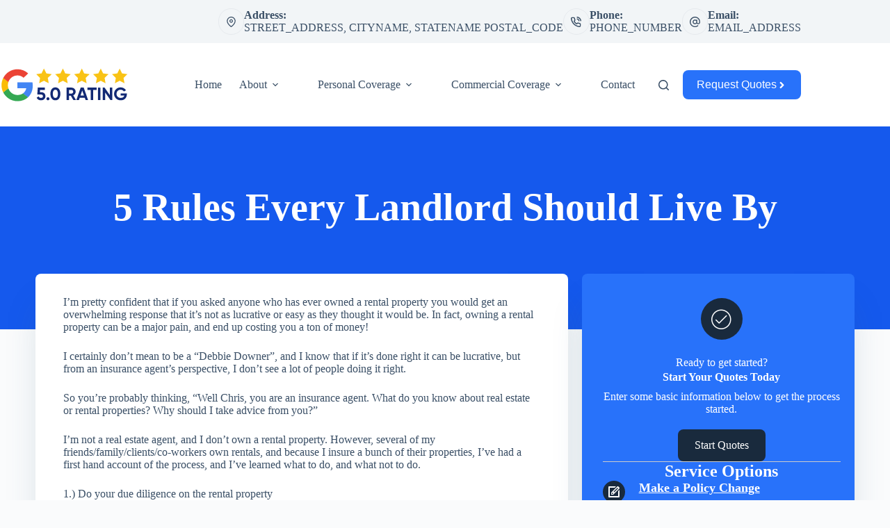

--- FILE ---
content_type: text/html; charset=UTF-8
request_url: https://mu3.advisorevolved.com/5-rules-every-landlord-live/
body_size: 25032
content:
<!doctype html>
<html lang="en-US">
<head>
	
	<meta charset="UTF-8">
<script>
var gform;gform||(document.addEventListener("gform_main_scripts_loaded",function(){gform.scriptsLoaded=!0}),document.addEventListener("gform/theme/scripts_loaded",function(){gform.themeScriptsLoaded=!0}),window.addEventListener("DOMContentLoaded",function(){gform.domLoaded=!0}),gform={domLoaded:!1,scriptsLoaded:!1,themeScriptsLoaded:!1,isFormEditor:()=>"function"==typeof InitializeEditor,callIfLoaded:function(o){return!(!gform.domLoaded||!gform.scriptsLoaded||!gform.themeScriptsLoaded&&!gform.isFormEditor()||(gform.isFormEditor()&&console.warn("The use of gform.initializeOnLoaded() is deprecated in the form editor context and will be removed in Gravity Forms 3.1."),o(),0))},initializeOnLoaded:function(o){gform.callIfLoaded(o)||(document.addEventListener("gform_main_scripts_loaded",()=>{gform.scriptsLoaded=!0,gform.callIfLoaded(o)}),document.addEventListener("gform/theme/scripts_loaded",()=>{gform.themeScriptsLoaded=!0,gform.callIfLoaded(o)}),window.addEventListener("DOMContentLoaded",()=>{gform.domLoaded=!0,gform.callIfLoaded(o)}))},hooks:{action:{},filter:{}},addAction:function(o,r,e,t){gform.addHook("action",o,r,e,t)},addFilter:function(o,r,e,t){gform.addHook("filter",o,r,e,t)},doAction:function(o){gform.doHook("action",o,arguments)},applyFilters:function(o){return gform.doHook("filter",o,arguments)},removeAction:function(o,r){gform.removeHook("action",o,r)},removeFilter:function(o,r,e){gform.removeHook("filter",o,r,e)},addHook:function(o,r,e,t,n){null==gform.hooks[o][r]&&(gform.hooks[o][r]=[]);var d=gform.hooks[o][r];null==n&&(n=r+"_"+d.length),gform.hooks[o][r].push({tag:n,callable:e,priority:t=null==t?10:t})},doHook:function(r,o,e){var t;if(e=Array.prototype.slice.call(e,1),null!=gform.hooks[r][o]&&((o=gform.hooks[r][o]).sort(function(o,r){return o.priority-r.priority}),o.forEach(function(o){"function"!=typeof(t=o.callable)&&(t=window[t]),"action"==r?t.apply(null,e):e[0]=t.apply(null,e)})),"filter"==r)return e[0]},removeHook:function(o,r,t,n){var e;null!=gform.hooks[o][r]&&(e=(e=gform.hooks[o][r]).filter(function(o,r,e){return!!(null!=n&&n!=o.tag||null!=t&&t!=o.priority)}),gform.hooks[o][r]=e)}});
</script>

	<meta name="viewport" content="width=device-width, initial-scale=1, maximum-scale=5, viewport-fit=cover">
	<link rel="profile" href="https://gmpg.org/xfn/11">

	<meta name="viewport" content="width=device-width, initial-scale=1.0">
<meta name='robots' content='index, follow, max-image-preview:large, max-snippet:-1, max-video-preview:-1' />

	<!-- This site is optimized with the Yoast SEO plugin v26.8 - https://yoast.com/product/yoast-seo-wordpress/ -->
	<title>5 Rules Every Landlord Should Live By | Advisor Evolved Network 3</title><link rel="preload" href="https://mu3.advisorevolved.com/wp-content/uploads/2025/07/Google_5stars.svg" as="image" fetchpriority="high"><link rel="preload" href="https://mu3.advisorevolved.com/wp-content/cache/perfmatters/mu3.advisorevolved.com/css/post.used.css?ver=1769715147" as="style" /><link rel="stylesheet" id="perfmatters-used-css" href="https://mu3.advisorevolved.com/wp-content/cache/perfmatters/mu3.advisorevolved.com/css/post.used.css?ver=1769715147" media="all" />
	<meta name="description" content="AGENCYNAME is an independent insurance agency located in CITYNAME, STATENAME. Contact us today for a policy review!" />
	<link rel="canonical" href="https://mu3.advisorevolved.com/5-rules-every-landlord-live/" />
	<meta property="og:locale" content="en_US" />
	<meta property="og:type" content="article" />
	<meta property="og:title" content="5 Rules Every Landlord Should Live By | Advisor Evolved Network 3" />
	<meta property="og:description" content="AGENCYNAME is an independent insurance agency located in CITYNAME, STATENAME. Contact us today for a policy review!" />
	<meta property="og:url" content="https://mu3.advisorevolved.com/5-rules-every-landlord-live/" />
	<meta property="og:site_name" content="Advisor Evolved Network 3" />
	<meta property="article:published_time" content="2017-03-16T19:27:26+00:00" />
	<meta property="article:modified_time" content="2017-12-13T17:46:46+00:00" />
	<meta property="og:image" content="https://mu3.advisorevolved.com/wp-content/uploads/2017/03/landlord-insurance-.jpg" />
	<meta property="og:image:width" content="1100" />
	<meta property="og:image:height" content="667" />
	<meta property="og:image:type" content="image/jpeg" />
	<meta name="author" content="Chris" />
	<script type="application/ld+json" class="yoast-schema-graph">{"@context":"https://schema.org","@graph":[{"@type":["Article","BlogPosting"],"@id":"https://mu3.advisorevolved.com/5-rules-every-landlord-live/#article","isPartOf":{"@id":"https://mu3.advisorevolved.com/5-rules-every-landlord-live/"},"author":{"name":"Chris","@id":"https://mu3.advisorevolved.com/#/schema/person/a1b3e75c6d5becb0035799967c4ecf40"},"headline":"5 Rules Every Landlord Should Live By","datePublished":"2017-03-16T19:27:26+00:00","dateModified":"2017-12-13T17:46:46+00:00","mainEntityOfPage":{"@id":"https://mu3.advisorevolved.com/5-rules-every-landlord-live/"},"wordCount":1365,"commentCount":0,"publisher":{"@id":"https://mu3.advisorevolved.com/#organization"},"image":{"@id":"https://mu3.advisorevolved.com/5-rules-every-landlord-live/#primaryimage"},"thumbnailUrl":"https://mu3.advisorevolved.com/wp-content/uploads/2017/03/landlord-insurance-.jpg","inLanguage":"en-US"},{"@type":"WebPage","@id":"https://mu3.advisorevolved.com/5-rules-every-landlord-live/","url":"https://mu3.advisorevolved.com/5-rules-every-landlord-live/","name":"5 Rules Every Landlord Should Live By | Advisor Evolved Network 3","isPartOf":{"@id":"https://mu3.advisorevolved.com/#website"},"primaryImageOfPage":{"@id":"https://mu3.advisorevolved.com/5-rules-every-landlord-live/#primaryimage"},"image":{"@id":"https://mu3.advisorevolved.com/5-rules-every-landlord-live/#primaryimage"},"thumbnailUrl":"https://mu3.advisorevolved.com/wp-content/uploads/2017/03/landlord-insurance-.jpg","datePublished":"2017-03-16T19:27:26+00:00","dateModified":"2017-12-13T17:46:46+00:00","description":"AGENCYNAME is an independent insurance agency located in CITYNAME, STATENAME. Contact us today for a policy review!","breadcrumb":{"@id":"https://mu3.advisorevolved.com/5-rules-every-landlord-live/#breadcrumb"},"inLanguage":"en-US","potentialAction":[{"@type":"ReadAction","target":["https://mu3.advisorevolved.com/5-rules-every-landlord-live/"]}]},{"@type":"ImageObject","inLanguage":"en-US","@id":"https://mu3.advisorevolved.com/5-rules-every-landlord-live/#primaryimage","url":"https://mu3.advisorevolved.com/wp-content/uploads/2017/03/landlord-insurance-.jpg","contentUrl":"https://mu3.advisorevolved.com/wp-content/uploads/2017/03/landlord-insurance-.jpg","width":"1100","height":"667","caption":"landlord insurance in CITYNAME STATE | AGENCYNAME"},{"@type":"BreadcrumbList","@id":"https://mu3.advisorevolved.com/5-rules-every-landlord-live/#breadcrumb","itemListElement":[{"@type":"ListItem","position":1,"name":"Home","item":"https://mu3.advisorevolved.com/"},{"@type":"ListItem","position":2,"name":"5 Rules Every Landlord Should Live By"}]},{"@type":"WebSite","@id":"https://mu3.advisorevolved.com/#website","url":"https://mu3.advisorevolved.com/","name":"AGENCYNAME","description":"Insurance Agency CITYNAME, STATENAME","publisher":{"@id":"https://mu3.advisorevolved.com/#organization"},"potentialAction":[{"@type":"SearchAction","target":{"@type":"EntryPoint","urlTemplate":"https://mu3.advisorevolved.com/?s={search_term_string}"},"query-input":{"@type":"PropertyValueSpecification","valueRequired":true,"valueName":"search_term_string"}}],"inLanguage":"en-US"},{"@type":"Organization","@id":"https://mu3.advisorevolved.com/#organization","name":"AGENCYNAME","url":"https://mu3.advisorevolved.com/","logo":{"@type":"ImageObject","inLanguage":"en-US","@id":"https://mu3.advisorevolved.com/#/schema/logo/image/","url":"https://mu3.advisorevolved.com/wp-content/uploads/2025/07/Google_5stars.svg","contentUrl":"https://mu3.advisorevolved.com/wp-content/uploads/2025/07/Google_5stars.svg","width":300,"height":81,"caption":"AGENCYNAME"},"image":{"@id":"https://mu3.advisorevolved.com/#/schema/logo/image/"}},{"@type":"Person","@id":"https://mu3.advisorevolved.com/#/schema/person/a1b3e75c6d5becb0035799967c4ecf40","name":"Chris","image":{"@type":"ImageObject","inLanguage":"en-US","@id":"https://mu3.advisorevolved.com/#/schema/person/image/","url":"https://secure.gravatar.com/avatar/5394a1c0e3b2e4fe60df596e1aec6e5b7e388e6f1d5feab4b527649e51778b4c?s=96&d=mm&r=g","contentUrl":"https://secure.gravatar.com/avatar/5394a1c0e3b2e4fe60df596e1aec6e5b7e388e6f1d5feab4b527649e51778b4c?s=96&d=mm&r=g","caption":"Chris"}}]}</script>
	<!-- / Yoast SEO plugin. -->


<link rel='dns-prefetch' href='//pro.fontawesome.com' />
<link rel='dns-prefetch' href='//maxcdn.bootstrapcdn.com' />
<style id='wp-img-auto-sizes-contain-inline-css'>
img:is([sizes=auto i],[sizes^="auto," i]){contain-intrinsic-size:3000px 1500px}
/*# sourceURL=wp-img-auto-sizes-contain-inline-css */
</style>
<link rel="stylesheet" id="blocksy-dynamic-global-css" media="all" data-pmdelayedstyle="https://mu3.advisorevolved.com/wp-content/uploads/blocksy/css/global.css?ver=95905">
<link rel="stylesheet" id="wp-block-library-css" media="all" data-pmdelayedstyle="https://mu3.advisorevolved.com/wp-includes/css/dist/block-library/style.min.css?ver=6.9">
<style id='safe-svg-svg-icon-style-inline-css'>
.safe-svg-cover{text-align:center}.safe-svg-cover .safe-svg-inside{display:inline-block;max-width:100%}.safe-svg-cover svg{fill:currentColor;height:100%;max-height:100%;max-width:100%;width:100%}

/*# sourceURL=https://mu3.advisorevolved.com/wp-content/plugins/safe-svg/dist/safe-svg-block-frontend.css */
</style>
<style id='global-styles-inline-css'>
:root{--wp--preset--aspect-ratio--square: 1;--wp--preset--aspect-ratio--4-3: 4/3;--wp--preset--aspect-ratio--3-4: 3/4;--wp--preset--aspect-ratio--3-2: 3/2;--wp--preset--aspect-ratio--2-3: 2/3;--wp--preset--aspect-ratio--16-9: 16/9;--wp--preset--aspect-ratio--9-16: 9/16;--wp--preset--color--black: #000000;--wp--preset--color--cyan-bluish-gray: #abb8c3;--wp--preset--color--white: #ffffff;--wp--preset--color--pale-pink: #f78da7;--wp--preset--color--vivid-red: #cf2e2e;--wp--preset--color--luminous-vivid-orange: #ff6900;--wp--preset--color--luminous-vivid-amber: #fcb900;--wp--preset--color--light-green-cyan: #7bdcb5;--wp--preset--color--vivid-green-cyan: #00d084;--wp--preset--color--pale-cyan-blue: #8ed1fc;--wp--preset--color--vivid-cyan-blue: #0693e3;--wp--preset--color--vivid-purple: #9b51e0;--wp--preset--color--palette-color-1: var(--theme-palette-color-1, #2872fa);--wp--preset--color--palette-color-2: var(--theme-palette-color-2, #1559ed);--wp--preset--color--palette-color-3: var(--theme-palette-color-3, #3A4F66);--wp--preset--color--palette-color-4: var(--theme-palette-color-4, #192a3d);--wp--preset--color--palette-color-5: var(--theme-palette-color-5, #e1e8ed);--wp--preset--color--palette-color-6: var(--theme-palette-color-6, #f2f5f7);--wp--preset--color--palette-color-7: var(--theme-palette-color-7, #FAFBFC);--wp--preset--color--palette-color-8: var(--theme-palette-color-8, #ffffff);--wp--preset--gradient--vivid-cyan-blue-to-vivid-purple: linear-gradient(135deg,rgb(6,147,227) 0%,rgb(155,81,224) 100%);--wp--preset--gradient--light-green-cyan-to-vivid-green-cyan: linear-gradient(135deg,rgb(122,220,180) 0%,rgb(0,208,130) 100%);--wp--preset--gradient--luminous-vivid-amber-to-luminous-vivid-orange: linear-gradient(135deg,rgb(252,185,0) 0%,rgb(255,105,0) 100%);--wp--preset--gradient--luminous-vivid-orange-to-vivid-red: linear-gradient(135deg,rgb(255,105,0) 0%,rgb(207,46,46) 100%);--wp--preset--gradient--very-light-gray-to-cyan-bluish-gray: linear-gradient(135deg,rgb(238,238,238) 0%,rgb(169,184,195) 100%);--wp--preset--gradient--cool-to-warm-spectrum: linear-gradient(135deg,rgb(74,234,220) 0%,rgb(151,120,209) 20%,rgb(207,42,186) 40%,rgb(238,44,130) 60%,rgb(251,105,98) 80%,rgb(254,248,76) 100%);--wp--preset--gradient--blush-light-purple: linear-gradient(135deg,rgb(255,206,236) 0%,rgb(152,150,240) 100%);--wp--preset--gradient--blush-bordeaux: linear-gradient(135deg,rgb(254,205,165) 0%,rgb(254,45,45) 50%,rgb(107,0,62) 100%);--wp--preset--gradient--luminous-dusk: linear-gradient(135deg,rgb(255,203,112) 0%,rgb(199,81,192) 50%,rgb(65,88,208) 100%);--wp--preset--gradient--pale-ocean: linear-gradient(135deg,rgb(255,245,203) 0%,rgb(182,227,212) 50%,rgb(51,167,181) 100%);--wp--preset--gradient--electric-grass: linear-gradient(135deg,rgb(202,248,128) 0%,rgb(113,206,126) 100%);--wp--preset--gradient--midnight: linear-gradient(135deg,rgb(2,3,129) 0%,rgb(40,116,252) 100%);--wp--preset--gradient--juicy-peach: linear-gradient(to right, #ffecd2 0%, #fcb69f 100%);--wp--preset--gradient--young-passion: linear-gradient(to right, #ff8177 0%, #ff867a 0%, #ff8c7f 21%, #f99185 52%, #cf556c 78%, #b12a5b 100%);--wp--preset--gradient--true-sunset: linear-gradient(to right, #fa709a 0%, #fee140 100%);--wp--preset--gradient--morpheus-den: linear-gradient(to top, #30cfd0 0%, #330867 100%);--wp--preset--gradient--plum-plate: linear-gradient(135deg, #667eea 0%, #764ba2 100%);--wp--preset--gradient--aqua-splash: linear-gradient(15deg, #13547a 0%, #80d0c7 100%);--wp--preset--gradient--love-kiss: linear-gradient(to top, #ff0844 0%, #ffb199 100%);--wp--preset--gradient--new-retrowave: linear-gradient(to top, #3b41c5 0%, #a981bb 49%, #ffc8a9 100%);--wp--preset--gradient--plum-bath: linear-gradient(to top, #cc208e 0%, #6713d2 100%);--wp--preset--gradient--high-flight: linear-gradient(to right, #0acffe 0%, #495aff 100%);--wp--preset--gradient--teen-party: linear-gradient(-225deg, #FF057C 0%, #8D0B93 50%, #321575 100%);--wp--preset--gradient--fabled-sunset: linear-gradient(-225deg, #231557 0%, #44107A 29%, #FF1361 67%, #FFF800 100%);--wp--preset--gradient--arielle-smile: radial-gradient(circle 248px at center, #16d9e3 0%, #30c7ec 47%, #46aef7 100%);--wp--preset--gradient--itmeo-branding: linear-gradient(180deg, #2af598 0%, #009efd 100%);--wp--preset--gradient--deep-blue: linear-gradient(to right, #6a11cb 0%, #2575fc 100%);--wp--preset--gradient--strong-bliss: linear-gradient(to right, #f78ca0 0%, #f9748f 19%, #fd868c 60%, #fe9a8b 100%);--wp--preset--gradient--sweet-period: linear-gradient(to top, #3f51b1 0%, #5a55ae 13%, #7b5fac 25%, #8f6aae 38%, #a86aa4 50%, #cc6b8e 62%, #f18271 75%, #f3a469 87%, #f7c978 100%);--wp--preset--gradient--purple-division: linear-gradient(to top, #7028e4 0%, #e5b2ca 100%);--wp--preset--gradient--cold-evening: linear-gradient(to top, #0c3483 0%, #a2b6df 100%, #6b8cce 100%, #a2b6df 100%);--wp--preset--gradient--mountain-rock: linear-gradient(to right, #868f96 0%, #596164 100%);--wp--preset--gradient--desert-hump: linear-gradient(to top, #c79081 0%, #dfa579 100%);--wp--preset--gradient--ethernal-constance: linear-gradient(to top, #09203f 0%, #537895 100%);--wp--preset--gradient--happy-memories: linear-gradient(-60deg, #ff5858 0%, #f09819 100%);--wp--preset--gradient--grown-early: linear-gradient(to top, #0ba360 0%, #3cba92 100%);--wp--preset--gradient--morning-salad: linear-gradient(-225deg, #B7F8DB 0%, #50A7C2 100%);--wp--preset--gradient--night-call: linear-gradient(-225deg, #AC32E4 0%, #7918F2 48%, #4801FF 100%);--wp--preset--gradient--mind-crawl: linear-gradient(-225deg, #473B7B 0%, #3584A7 51%, #30D2BE 100%);--wp--preset--gradient--angel-care: linear-gradient(-225deg, #FFE29F 0%, #FFA99F 48%, #FF719A 100%);--wp--preset--gradient--juicy-cake: linear-gradient(to top, #e14fad 0%, #f9d423 100%);--wp--preset--gradient--rich-metal: linear-gradient(to right, #d7d2cc 0%, #304352 100%);--wp--preset--gradient--mole-hall: linear-gradient(-20deg, #616161 0%, #9bc5c3 100%);--wp--preset--gradient--cloudy-knoxville: linear-gradient(120deg, #fdfbfb 0%, #ebedee 100%);--wp--preset--gradient--soft-grass: linear-gradient(to top, #c1dfc4 0%, #deecdd 100%);--wp--preset--gradient--saint-petersburg: linear-gradient(135deg, #f5f7fa 0%, #c3cfe2 100%);--wp--preset--gradient--everlasting-sky: linear-gradient(135deg, #fdfcfb 0%, #e2d1c3 100%);--wp--preset--gradient--kind-steel: linear-gradient(-20deg, #e9defa 0%, #fbfcdb 100%);--wp--preset--gradient--over-sun: linear-gradient(60deg, #abecd6 0%, #fbed96 100%);--wp--preset--gradient--premium-white: linear-gradient(to top, #d5d4d0 0%, #d5d4d0 1%, #eeeeec 31%, #efeeec 75%, #e9e9e7 100%);--wp--preset--gradient--clean-mirror: linear-gradient(45deg, #93a5cf 0%, #e4efe9 100%);--wp--preset--gradient--wild-apple: linear-gradient(to top, #d299c2 0%, #fef9d7 100%);--wp--preset--gradient--snow-again: linear-gradient(to top, #e6e9f0 0%, #eef1f5 100%);--wp--preset--gradient--confident-cloud: linear-gradient(to top, #dad4ec 0%, #dad4ec 1%, #f3e7e9 100%);--wp--preset--gradient--glass-water: linear-gradient(to top, #dfe9f3 0%, white 100%);--wp--preset--gradient--perfect-white: linear-gradient(-225deg, #E3FDF5 0%, #FFE6FA 100%);--wp--preset--font-size--small: 13px;--wp--preset--font-size--medium: 20px;--wp--preset--font-size--large: clamp(22px, 1.375rem + ((1vw - 3.2px) * 0.625), 30px);--wp--preset--font-size--x-large: clamp(30px, 1.875rem + ((1vw - 3.2px) * 1.563), 50px);--wp--preset--font-size--xx-large: clamp(45px, 2.813rem + ((1vw - 3.2px) * 2.734), 80px);--wp--preset--spacing--20: 0.44rem;--wp--preset--spacing--30: 0.67rem;--wp--preset--spacing--40: 1rem;--wp--preset--spacing--50: 1.5rem;--wp--preset--spacing--60: 2.25rem;--wp--preset--spacing--70: 3.38rem;--wp--preset--spacing--80: 5.06rem;--wp--preset--shadow--natural: 6px 6px 9px rgba(0, 0, 0, 0.2);--wp--preset--shadow--deep: 12px 12px 50px rgba(0, 0, 0, 0.4);--wp--preset--shadow--sharp: 6px 6px 0px rgba(0, 0, 0, 0.2);--wp--preset--shadow--outlined: 6px 6px 0px -3px rgb(255, 255, 255), 6px 6px rgb(0, 0, 0);--wp--preset--shadow--crisp: 6px 6px 0px rgb(0, 0, 0);}:root { --wp--style--global--content-size: var(--theme-block-max-width);--wp--style--global--wide-size: var(--theme-block-wide-max-width); }:where(body) { margin: 0; }.wp-site-blocks > .alignleft { float: left; margin-right: 2em; }.wp-site-blocks > .alignright { float: right; margin-left: 2em; }.wp-site-blocks > .aligncenter { justify-content: center; margin-left: auto; margin-right: auto; }:where(.wp-site-blocks) > * { margin-block-start: var(--theme-content-spacing); margin-block-end: 0; }:where(.wp-site-blocks) > :first-child { margin-block-start: 0; }:where(.wp-site-blocks) > :last-child { margin-block-end: 0; }:root { --wp--style--block-gap: var(--theme-content-spacing); }:root :where(.is-layout-flow) > :first-child{margin-block-start: 0;}:root :where(.is-layout-flow) > :last-child{margin-block-end: 0;}:root :where(.is-layout-flow) > *{margin-block-start: var(--theme-content-spacing);margin-block-end: 0;}:root :where(.is-layout-constrained) > :first-child{margin-block-start: 0;}:root :where(.is-layout-constrained) > :last-child{margin-block-end: 0;}:root :where(.is-layout-constrained) > *{margin-block-start: var(--theme-content-spacing);margin-block-end: 0;}:root :where(.is-layout-flex){gap: var(--theme-content-spacing);}:root :where(.is-layout-grid){gap: var(--theme-content-spacing);}.is-layout-flow > .alignleft{float: left;margin-inline-start: 0;margin-inline-end: 2em;}.is-layout-flow > .alignright{float: right;margin-inline-start: 2em;margin-inline-end: 0;}.is-layout-flow > .aligncenter{margin-left: auto !important;margin-right: auto !important;}.is-layout-constrained > .alignleft{float: left;margin-inline-start: 0;margin-inline-end: 2em;}.is-layout-constrained > .alignright{float: right;margin-inline-start: 2em;margin-inline-end: 0;}.is-layout-constrained > .aligncenter{margin-left: auto !important;margin-right: auto !important;}.is-layout-constrained > :where(:not(.alignleft):not(.alignright):not(.alignfull)){max-width: var(--wp--style--global--content-size);margin-left: auto !important;margin-right: auto !important;}.is-layout-constrained > .alignwide{max-width: var(--wp--style--global--wide-size);}body .is-layout-flex{display: flex;}.is-layout-flex{flex-wrap: wrap;align-items: center;}.is-layout-flex > :is(*, div){margin: 0;}body .is-layout-grid{display: grid;}.is-layout-grid > :is(*, div){margin: 0;}body{padding-top: 0px;padding-right: 0px;padding-bottom: 0px;padding-left: 0px;}:root :where(.wp-element-button, .wp-block-button__link){font-style: inherit;font-weight: inherit;letter-spacing: inherit;text-transform: inherit;}.has-black-color{color: var(--wp--preset--color--black) !important;}.has-cyan-bluish-gray-color{color: var(--wp--preset--color--cyan-bluish-gray) !important;}.has-white-color{color: var(--wp--preset--color--white) !important;}.has-pale-pink-color{color: var(--wp--preset--color--pale-pink) !important;}.has-vivid-red-color{color: var(--wp--preset--color--vivid-red) !important;}.has-luminous-vivid-orange-color{color: var(--wp--preset--color--luminous-vivid-orange) !important;}.has-luminous-vivid-amber-color{color: var(--wp--preset--color--luminous-vivid-amber) !important;}.has-light-green-cyan-color{color: var(--wp--preset--color--light-green-cyan) !important;}.has-vivid-green-cyan-color{color: var(--wp--preset--color--vivid-green-cyan) !important;}.has-pale-cyan-blue-color{color: var(--wp--preset--color--pale-cyan-blue) !important;}.has-vivid-cyan-blue-color{color: var(--wp--preset--color--vivid-cyan-blue) !important;}.has-vivid-purple-color{color: var(--wp--preset--color--vivid-purple) !important;}.has-palette-color-1-color{color: var(--wp--preset--color--palette-color-1) !important;}.has-palette-color-2-color{color: var(--wp--preset--color--palette-color-2) !important;}.has-palette-color-3-color{color: var(--wp--preset--color--palette-color-3) !important;}.has-palette-color-4-color{color: var(--wp--preset--color--palette-color-4) !important;}.has-palette-color-5-color{color: var(--wp--preset--color--palette-color-5) !important;}.has-palette-color-6-color{color: var(--wp--preset--color--palette-color-6) !important;}.has-palette-color-7-color{color: var(--wp--preset--color--palette-color-7) !important;}.has-palette-color-8-color{color: var(--wp--preset--color--palette-color-8) !important;}.has-black-background-color{background-color: var(--wp--preset--color--black) !important;}.has-cyan-bluish-gray-background-color{background-color: var(--wp--preset--color--cyan-bluish-gray) !important;}.has-white-background-color{background-color: var(--wp--preset--color--white) !important;}.has-pale-pink-background-color{background-color: var(--wp--preset--color--pale-pink) !important;}.has-vivid-red-background-color{background-color: var(--wp--preset--color--vivid-red) !important;}.has-luminous-vivid-orange-background-color{background-color: var(--wp--preset--color--luminous-vivid-orange) !important;}.has-luminous-vivid-amber-background-color{background-color: var(--wp--preset--color--luminous-vivid-amber) !important;}.has-light-green-cyan-background-color{background-color: var(--wp--preset--color--light-green-cyan) !important;}.has-vivid-green-cyan-background-color{background-color: var(--wp--preset--color--vivid-green-cyan) !important;}.has-pale-cyan-blue-background-color{background-color: var(--wp--preset--color--pale-cyan-blue) !important;}.has-vivid-cyan-blue-background-color{background-color: var(--wp--preset--color--vivid-cyan-blue) !important;}.has-vivid-purple-background-color{background-color: var(--wp--preset--color--vivid-purple) !important;}.has-palette-color-1-background-color{background-color: var(--wp--preset--color--palette-color-1) !important;}.has-palette-color-2-background-color{background-color: var(--wp--preset--color--palette-color-2) !important;}.has-palette-color-3-background-color{background-color: var(--wp--preset--color--palette-color-3) !important;}.has-palette-color-4-background-color{background-color: var(--wp--preset--color--palette-color-4) !important;}.has-palette-color-5-background-color{background-color: var(--wp--preset--color--palette-color-5) !important;}.has-palette-color-6-background-color{background-color: var(--wp--preset--color--palette-color-6) !important;}.has-palette-color-7-background-color{background-color: var(--wp--preset--color--palette-color-7) !important;}.has-palette-color-8-background-color{background-color: var(--wp--preset--color--palette-color-8) !important;}.has-black-border-color{border-color: var(--wp--preset--color--black) !important;}.has-cyan-bluish-gray-border-color{border-color: var(--wp--preset--color--cyan-bluish-gray) !important;}.has-white-border-color{border-color: var(--wp--preset--color--white) !important;}.has-pale-pink-border-color{border-color: var(--wp--preset--color--pale-pink) !important;}.has-vivid-red-border-color{border-color: var(--wp--preset--color--vivid-red) !important;}.has-luminous-vivid-orange-border-color{border-color: var(--wp--preset--color--luminous-vivid-orange) !important;}.has-luminous-vivid-amber-border-color{border-color: var(--wp--preset--color--luminous-vivid-amber) !important;}.has-light-green-cyan-border-color{border-color: var(--wp--preset--color--light-green-cyan) !important;}.has-vivid-green-cyan-border-color{border-color: var(--wp--preset--color--vivid-green-cyan) !important;}.has-pale-cyan-blue-border-color{border-color: var(--wp--preset--color--pale-cyan-blue) !important;}.has-vivid-cyan-blue-border-color{border-color: var(--wp--preset--color--vivid-cyan-blue) !important;}.has-vivid-purple-border-color{border-color: var(--wp--preset--color--vivid-purple) !important;}.has-palette-color-1-border-color{border-color: var(--wp--preset--color--palette-color-1) !important;}.has-palette-color-2-border-color{border-color: var(--wp--preset--color--palette-color-2) !important;}.has-palette-color-3-border-color{border-color: var(--wp--preset--color--palette-color-3) !important;}.has-palette-color-4-border-color{border-color: var(--wp--preset--color--palette-color-4) !important;}.has-palette-color-5-border-color{border-color: var(--wp--preset--color--palette-color-5) !important;}.has-palette-color-6-border-color{border-color: var(--wp--preset--color--palette-color-6) !important;}.has-palette-color-7-border-color{border-color: var(--wp--preset--color--palette-color-7) !important;}.has-palette-color-8-border-color{border-color: var(--wp--preset--color--palette-color-8) !important;}.has-vivid-cyan-blue-to-vivid-purple-gradient-background{background: var(--wp--preset--gradient--vivid-cyan-blue-to-vivid-purple) !important;}.has-light-green-cyan-to-vivid-green-cyan-gradient-background{background: var(--wp--preset--gradient--light-green-cyan-to-vivid-green-cyan) !important;}.has-luminous-vivid-amber-to-luminous-vivid-orange-gradient-background{background: var(--wp--preset--gradient--luminous-vivid-amber-to-luminous-vivid-orange) !important;}.has-luminous-vivid-orange-to-vivid-red-gradient-background{background: var(--wp--preset--gradient--luminous-vivid-orange-to-vivid-red) !important;}.has-very-light-gray-to-cyan-bluish-gray-gradient-background{background: var(--wp--preset--gradient--very-light-gray-to-cyan-bluish-gray) !important;}.has-cool-to-warm-spectrum-gradient-background{background: var(--wp--preset--gradient--cool-to-warm-spectrum) !important;}.has-blush-light-purple-gradient-background{background: var(--wp--preset--gradient--blush-light-purple) !important;}.has-blush-bordeaux-gradient-background{background: var(--wp--preset--gradient--blush-bordeaux) !important;}.has-luminous-dusk-gradient-background{background: var(--wp--preset--gradient--luminous-dusk) !important;}.has-pale-ocean-gradient-background{background: var(--wp--preset--gradient--pale-ocean) !important;}.has-electric-grass-gradient-background{background: var(--wp--preset--gradient--electric-grass) !important;}.has-midnight-gradient-background{background: var(--wp--preset--gradient--midnight) !important;}.has-juicy-peach-gradient-background{background: var(--wp--preset--gradient--juicy-peach) !important;}.has-young-passion-gradient-background{background: var(--wp--preset--gradient--young-passion) !important;}.has-true-sunset-gradient-background{background: var(--wp--preset--gradient--true-sunset) !important;}.has-morpheus-den-gradient-background{background: var(--wp--preset--gradient--morpheus-den) !important;}.has-plum-plate-gradient-background{background: var(--wp--preset--gradient--plum-plate) !important;}.has-aqua-splash-gradient-background{background: var(--wp--preset--gradient--aqua-splash) !important;}.has-love-kiss-gradient-background{background: var(--wp--preset--gradient--love-kiss) !important;}.has-new-retrowave-gradient-background{background: var(--wp--preset--gradient--new-retrowave) !important;}.has-plum-bath-gradient-background{background: var(--wp--preset--gradient--plum-bath) !important;}.has-high-flight-gradient-background{background: var(--wp--preset--gradient--high-flight) !important;}.has-teen-party-gradient-background{background: var(--wp--preset--gradient--teen-party) !important;}.has-fabled-sunset-gradient-background{background: var(--wp--preset--gradient--fabled-sunset) !important;}.has-arielle-smile-gradient-background{background: var(--wp--preset--gradient--arielle-smile) !important;}.has-itmeo-branding-gradient-background{background: var(--wp--preset--gradient--itmeo-branding) !important;}.has-deep-blue-gradient-background{background: var(--wp--preset--gradient--deep-blue) !important;}.has-strong-bliss-gradient-background{background: var(--wp--preset--gradient--strong-bliss) !important;}.has-sweet-period-gradient-background{background: var(--wp--preset--gradient--sweet-period) !important;}.has-purple-division-gradient-background{background: var(--wp--preset--gradient--purple-division) !important;}.has-cold-evening-gradient-background{background: var(--wp--preset--gradient--cold-evening) !important;}.has-mountain-rock-gradient-background{background: var(--wp--preset--gradient--mountain-rock) !important;}.has-desert-hump-gradient-background{background: var(--wp--preset--gradient--desert-hump) !important;}.has-ethernal-constance-gradient-background{background: var(--wp--preset--gradient--ethernal-constance) !important;}.has-happy-memories-gradient-background{background: var(--wp--preset--gradient--happy-memories) !important;}.has-grown-early-gradient-background{background: var(--wp--preset--gradient--grown-early) !important;}.has-morning-salad-gradient-background{background: var(--wp--preset--gradient--morning-salad) !important;}.has-night-call-gradient-background{background: var(--wp--preset--gradient--night-call) !important;}.has-mind-crawl-gradient-background{background: var(--wp--preset--gradient--mind-crawl) !important;}.has-angel-care-gradient-background{background: var(--wp--preset--gradient--angel-care) !important;}.has-juicy-cake-gradient-background{background: var(--wp--preset--gradient--juicy-cake) !important;}.has-rich-metal-gradient-background{background: var(--wp--preset--gradient--rich-metal) !important;}.has-mole-hall-gradient-background{background: var(--wp--preset--gradient--mole-hall) !important;}.has-cloudy-knoxville-gradient-background{background: var(--wp--preset--gradient--cloudy-knoxville) !important;}.has-soft-grass-gradient-background{background: var(--wp--preset--gradient--soft-grass) !important;}.has-saint-petersburg-gradient-background{background: var(--wp--preset--gradient--saint-petersburg) !important;}.has-everlasting-sky-gradient-background{background: var(--wp--preset--gradient--everlasting-sky) !important;}.has-kind-steel-gradient-background{background: var(--wp--preset--gradient--kind-steel) !important;}.has-over-sun-gradient-background{background: var(--wp--preset--gradient--over-sun) !important;}.has-premium-white-gradient-background{background: var(--wp--preset--gradient--premium-white) !important;}.has-clean-mirror-gradient-background{background: var(--wp--preset--gradient--clean-mirror) !important;}.has-wild-apple-gradient-background{background: var(--wp--preset--gradient--wild-apple) !important;}.has-snow-again-gradient-background{background: var(--wp--preset--gradient--snow-again) !important;}.has-confident-cloud-gradient-background{background: var(--wp--preset--gradient--confident-cloud) !important;}.has-glass-water-gradient-background{background: var(--wp--preset--gradient--glass-water) !important;}.has-perfect-white-gradient-background{background: var(--wp--preset--gradient--perfect-white) !important;}.has-small-font-size{font-size: var(--wp--preset--font-size--small) !important;}.has-medium-font-size{font-size: var(--wp--preset--font-size--medium) !important;}.has-large-font-size{font-size: var(--wp--preset--font-size--large) !important;}.has-x-large-font-size{font-size: var(--wp--preset--font-size--x-large) !important;}.has-xx-large-font-size{font-size: var(--wp--preset--font-size--xx-large) !important;}
:root :where(.wp-block-pullquote){font-size: clamp(0.984em, 0.984rem + ((1vw - 0.2em) * 0.645), 1.5em);line-height: 1.6;}
/*# sourceURL=global-styles-inline-css */
</style>
<link rel="stylesheet" id="ultimate-icons-css" media="all" data-pmdelayedstyle="https://mu3.advisorevolved.com/wp-content/cache/perfmatters/mu3.advisorevolved.com/minify/f553fbb2b753.style.min.css?ver=2.10.0.6">
<link rel="stylesheet" id="font-awesome-5-css" media="all" data-pmdelayedstyle="https://pro.fontawesome.com/releases/v5.15.4/css/all.css?ver=2.10.0.6">
<link rel="stylesheet" id="uabb-animate-css" media="all" data-pmdelayedstyle="https://mu3.advisorevolved.com/wp-content/cache/perfmatters/mu3.advisorevolved.com/minify/1921a1e5bb04.animate.min.css">
<link rel='stylesheet' id='fl-builder-layout-bundle-dbdd137d0435af0aaee8f97618b2dd58-css' href='https://mu3.advisorevolved.com/wp-content/uploads/bb-plugin/cache/dbdd137d0435af0aaee8f97618b2dd58-layout-bundle.css?ver=2.10.0.6-1.5.2.1' media='all' />
<link rel="stylesheet" id="ct-main-styles-css" media="all" data-pmdelayedstyle="https://mu3.advisorevolved.com/wp-content/themes/blocksy/static/bundle/main.min.css?ver=2.1.27">
<link rel="stylesheet" id="ct-page-title-styles-css" media="all" data-pmdelayedstyle="https://mu3.advisorevolved.com/wp-content/themes/blocksy/static/bundle/page-title.min.css?ver=2.1.27">
<link rel="stylesheet" id="ct-beaver-styles-css" media="all" data-pmdelayedstyle="https://mu3.advisorevolved.com/wp-content/themes/blocksy/static/bundle/beaver.min.css?ver=2.1.27">
<link rel="stylesheet" id="blocksy-ext-shortcuts-styles-css" media="all" data-pmdelayedstyle="https://mu3.advisorevolved.com/wp-content/plugins/blocksy-companion-pro/framework/premium/extensions/shortcuts/static/bundle/main.min.css?ver=2.1.27">
<link rel="stylesheet" id="font-awesome-4-css" media="all" data-pmdelayedstyle="https://maxcdn.bootstrapcdn.com/font-awesome/4.7.0/css/font-awesome.min.css?ver=4.7.0">
<script src="https://mu3.advisorevolved.com/wp-includes/js/jquery/jquery.min.js?ver=3.7.1" id="jquery-core-js"></script>
<noscript><link rel="stylesheet" type="text/css" data-pmdelayedstyle="https://mu3.advisorevolved.com/wp-content/themes/blocksy/static/bundle/no-scripts.min.css"></noscript>
		<style id="wp-custom-css">
			/** Fixes spacing issue since Beaver Builder 2.9 has better DOM output **/

body.fl-builder .entry-content > .fl-module,
body.fl-builder .entry-content > .fl-row,
body.fl-builder .entry-content > .fl-col {
    margin: 0;
    padding: 0;
}

body.fl-builder .entry-content .fl-module p,
body.fl-builder .entry-content .fl-module h1,
body.fl-builder .entry-content .fl-module h2,
body.fl-builder .entry-content .fl-module h3,
body.fl-builder .entry-content .fl-module h4,
body.fl-builder .entry-content .fl-module h5,
body.fl-builder .entry-content .fl-module h6,
body.fl-builder .entry-content .fl-module ul,
body.fl-builder .entry-content .fl-module ol {
    margin-block-start: 0;
    margin-block-end: 0;
    margin: 0;
}
		</style>
		<style>.perfmatters-lazy-youtube{position:relative;width:100%;max-width:100%;height:0;padding-bottom:56.23%;overflow:hidden}.perfmatters-lazy-youtube img{position:absolute;top:0;right:0;bottom:0;left:0;display:block;width:100%;max-width:100%;height:auto;margin:auto;border:none;cursor:pointer;transition:.5s all;-webkit-transition:.5s all;-moz-transition:.5s all}.perfmatters-lazy-youtube img:hover{-webkit-filter:brightness(75%)}.perfmatters-lazy-youtube .play{position:absolute;top:50%;left:50%;right:auto;width:68px;height:48px;margin-left:-34px;margin-top:-24px;background:url(https://mu3.advisorevolved.com/wp-content/plugins/perfmatters/img/youtube.svg) no-repeat;background-position:center;background-size:cover;pointer-events:none;filter:grayscale(1)}.perfmatters-lazy-youtube:hover .play{filter:grayscale(0)}.perfmatters-lazy-youtube iframe{position:absolute;top:0;left:0;width:100%;height:100%;z-index:99}.wp-has-aspect-ratio .wp-block-embed__wrapper{position:relative;}.wp-has-aspect-ratio .perfmatters-lazy-youtube{position:absolute;top:0;right:0;bottom:0;left:0;width:100%;height:100%;padding-bottom:0}.perfmatters-lazy.pmloaded,.perfmatters-lazy.pmloaded>img,.perfmatters-lazy>img.pmloaded,.perfmatters-lazy[data-ll-status=entered]{animation:500ms pmFadeIn}@keyframes pmFadeIn{0%{opacity:0}100%{opacity:1}}body .perfmatters-lazy-css-bg:not([data-ll-status=entered]),body .perfmatters-lazy-css-bg:not([data-ll-status=entered]) *,body .perfmatters-lazy-css-bg:not([data-ll-status=entered])::before,body .perfmatters-lazy-css-bg:not([data-ll-status=entered])::after,body .perfmatters-lazy-css-bg:not([data-ll-status=entered]) *::before,body .perfmatters-lazy-css-bg:not([data-ll-status=entered]) *::after{background-image:none!important;will-change:transform;transition:opacity 0.025s ease-in,transform 0.025s ease-in!important;}</style>	</head>


<body class="wp-singular post-template-default single single-post postid-942 single-format-standard wp-custom-logo wp-embed-responsive wp-theme-blocksy fl-builder-2-10-0-6 fl-themer-1-5-2-1 fl-no-js fl-theme-builder-singular fl-theme-builder-singular-single-post-page" data-link="type-2" data-prefix="single_blog_post" data-header="type-1" data-footer="type-1" itemscope="itemscope" itemtype="https://schema.org/Blog">

<a class="skip-link screen-reader-text" href="#main">Skip to content</a><div class="ct-drawer-canvas" data-location="start">
		<div id="search-modal" class="ct-panel" data-behaviour="modal" role="dialog" aria-label="Search modal" inert>
			<div class="ct-panel-actions">
				<button class="ct-toggle-close" data-type="type-1" aria-label="Close search modal">
					<svg class="ct-icon" width="12" height="12" viewBox="0 0 15 15"><path d="M1 15a1 1 0 01-.71-.29 1 1 0 010-1.41l5.8-5.8-5.8-5.8A1 1 0 011.7.29l5.8 5.8 5.8-5.8a1 1 0 011.41 1.41l-5.8 5.8 5.8 5.8a1 1 0 01-1.41 1.41l-5.8-5.8-5.8 5.8A1 1 0 011 15z"/></svg>				</button>
			</div>

			<div class="ct-panel-content">
				

<form role="search" method="get" class="ct-search-form"  action="https://mu3.advisorevolved.com/" aria-haspopup="listbox" data-live-results="thumbs">

	<input
		type="search" class="modal-field"		placeholder="Search"
		value=""
		name="s"
		autocomplete="off"
		title="Search for..."
		aria-label="Search for..."
			>

	<div class="ct-search-form-controls">
		
		<button type="submit" class="wp-element-button" data-button="icon" aria-label="Search button">
			<svg class="ct-icon ct-search-button-content" aria-hidden="true" width="15" height="15" viewBox="0 0 15 15"><path d="M14.8,13.7L12,11c0.9-1.2,1.5-2.6,1.5-4.2c0-3.7-3-6.8-6.8-6.8S0,3,0,6.8s3,6.8,6.8,6.8c1.6,0,3.1-0.6,4.2-1.5l2.8,2.8c0.1,0.1,0.3,0.2,0.5,0.2s0.4-0.1,0.5-0.2C15.1,14.5,15.1,14,14.8,13.7z M1.5,6.8c0-2.9,2.4-5.2,5.2-5.2S12,3.9,12,6.8S9.6,12,6.8,12S1.5,9.6,1.5,6.8z"/></svg>
			<span class="ct-ajax-loader">
				<svg viewBox="0 0 24 24">
					<circle cx="12" cy="12" r="10" opacity="0.2" fill="none" stroke="currentColor" stroke-miterlimit="10" stroke-width="2"/>

					<path d="m12,2c5.52,0,10,4.48,10,10" fill="none" stroke="currentColor" stroke-linecap="round" stroke-miterlimit="10" stroke-width="2">
						<animateTransform
							attributeName="transform"
							attributeType="XML"
							type="rotate"
							dur="0.6s"
							from="0 12 12"
							to="360 12 12"
							repeatCount="indefinite"
						/>
					</path>
				</svg>
			</span>
		</button>

		
					<input type="hidden" name="ct_post_type" value="post:page">
		
		

			</div>

			<div class="screen-reader-text" aria-live="polite" role="status">
			No results		</div>
	
</form>


			</div>
		</div>

		<div id="offcanvas" class="ct-panel ct-header" data-behaviour="right-side" role="dialog" aria-label="Offcanvas modal" inert=""><div class="ct-panel-inner">
		<div class="ct-panel-actions">
			
			<button class="ct-toggle-close" data-type="type-1" aria-label="Close drawer">
				<svg class="ct-icon" width="12" height="12" viewBox="0 0 15 15"><path d="M1 15a1 1 0 01-.71-.29 1 1 0 010-1.41l5.8-5.8-5.8-5.8A1 1 0 011.7.29l5.8 5.8 5.8-5.8a1 1 0 011.41 1.41l-5.8 5.8 5.8 5.8a1 1 0 01-1.41 1.41l-5.8-5.8-5.8 5.8A1 1 0 011 15z"/></svg>
			</button>
		</div>
		<div class="ct-panel-content" data-device="desktop"><div class="ct-panel-content-inner"></div></div><div class="ct-panel-content" data-device="mobile"><div class="ct-panel-content-inner">
<nav
	class="mobile-menu menu-container has-submenu"
	data-id="mobile-menu" data-interaction="click" data-toggle-type="type-1" data-submenu-dots="yes"	>

	<ul><li class="page_item page-item-37"><a href="https://mu3.advisorevolved.com/about/" class="ct-menu-link">About</a></li><li class="page_item page-item-19451"><a href="https://mu3.advisorevolved.com/accessibility/" class="ct-menu-link">Accessibility</a></li><li class="page_item page-item-39"><a href="https://mu3.advisorevolved.com/billing-claims/" class="ct-menu-link">Billing &#038; Claims</a></li><li class="page_item page-item-858 current_page_parent"><a href="https://mu3.advisorevolved.com/our-blog-agencyname/" class="ct-menu-link">Blog</a></li><li class="page_item page-item-55"><a href="https://mu3.advisorevolved.com/carriers/" class="ct-menu-link">Carriers</a></li><li class="page_item page-item-856 page_item_has_children menu-item-has-children"><span class="ct-sub-menu-parent"><a href="https://mu3.advisorevolved.com/business/" class="ct-menu-link">Commercial</a><button class="ct-toggle-dropdown-mobile" aria-label="Expand dropdown menu" aria-haspopup="true" aria-expanded="false"><svg class="ct-icon toggle-icon-1" width="15" height="15" viewBox="0 0 15 15" aria-hidden="true"><path d="M3.9,5.1l3.6,3.6l3.6-3.6l1.4,0.7l-5,5l-5-5L3.9,5.1z"/></svg></button></span><ul class='sub-menu' role='menu'><li class="page_item page-item-68"><a href="https://mu3.advisorevolved.com/business/bonds/" class="ct-menu-link">Bonds</a></li><li class="page_item page-item-140"><a href="https://mu3.advisorevolved.com/business/builders-risk-insurance/" class="ct-menu-link">Builders Risk Insurance</a></li><li class="page_item page-item-29"><a href="https://mu3.advisorevolved.com/business/commercial-insurance/" class="ct-menu-link">Business Insurance</a></li><li class="page_item page-item-122"><a href="https://mu3.advisorevolved.com/business/commercial-interruption-insurance/" class="ct-menu-link">Business Interruption Insurance</a></li><li class="page_item page-item-131"><a href="https://mu3.advisorevolved.com/business/commercial-property-insurance/" class="ct-menu-link">Business Property Insurance</a></li><li class="page_item page-item-125"><a href="https://mu3.advisorevolved.com/business/cargo-insurance/" class="ct-menu-link">Cargo Insurance</a></li><li class="page_item page-item-305"><a href="https://mu3.advisorevolved.com/business/church-insurance/" class="ct-menu-link">Church Insurance</a></li><li class="page_item page-item-128"><a href="https://mu3.advisorevolved.com/business/commercial-auto-insurance/" class="ct-menu-link">Commercial Auto Insurance</a></li><li class="page_item page-item-143"><a href="https://mu3.advisorevolved.com/business/commercial-trucking-insurance/" class="ct-menu-link">Commercial Trucking Insurance</a></li><li class="page_item page-item-146"><a href="https://mu3.advisorevolved.com/business/commercial-umbrella-insurance/" class="ct-menu-link">Commercial Umbrella Insurance</a></li><li class="page_item page-item-74"><a href="https://mu3.advisorevolved.com/business/contractors-insurance/" class="ct-menu-link">Contractors Insurance</a></li><li class="page_item page-item-1157"><a href="https://mu3.advisorevolved.com/business/cyber-liability/" class="ct-menu-link">Cyber Liability</a></li><li class="page_item page-item-148"><a href="https://mu3.advisorevolved.com/business/directors-officers-insurance/" class="ct-menu-link">Directors and Officers Insurance</a></li><li class="page_item page-item-150"><a href="https://mu3.advisorevolved.com/business/epli-insurance/" class="ct-menu-link">EPLI Insurance</a></li><li class="page_item page-item-299"><a href="https://mu3.advisorevolved.com/business/farm-crop-insurance/" class="ct-menu-link">Farm &amp; Crop Insurance</a></li><li class="page_item page-item-265"><a href="https://mu3.advisorevolved.com/business/fitness-gym-insurance/" class="ct-menu-link">Fitness &#038; Gym Insurance</a></li><li class="page_item page-item-152"><a href="https://mu3.advisorevolved.com/business/garage-insurance/" class="ct-menu-link">Garage Insurance</a></li><li class="page_item page-item-154"><a href="https://mu3.advisorevolved.com/business/general-liability-insurance/" class="ct-menu-link">General Liability Insurance</a></li><li class="page_item page-item-258"><a href="https://mu3.advisorevolved.com/business/golf-course-country-club-insurance/" class="ct-menu-link">Golf Course &#038; Country Club Insurance</a></li><li class="page_item page-item-250"><a href="https://mu3.advisorevolved.com/business/group-insurance/" class="ct-menu-link">Group Insurance Benefits</a></li><li class="page_item page-item-261"><a href="https://mu3.advisorevolved.com/business/healthcare-facilities-insurance/" class="ct-menu-link">Healthcare Facilities Insurance</a></li><li class="page_item page-item-443"><a href="https://mu3.advisorevolved.com/business/home-healthcare-insurance/" class="ct-menu-link">Home Healthcare Insurance</a></li><li class="page_item page-item-440"><a href="https://mu3.advisorevolved.com/business/hospital-indemnity-insurance/" class="ct-menu-link">Hospital Indemnity Insurance</a></li><li class="page_item page-item-1219"><a href="https://mu3.advisorevolved.com/business/professional-liability/" class="ct-menu-link">Professional Liability</a></li><li class="page_item page-item-202"><a href="https://mu3.advisorevolved.com/business/restaurant-insurance/" class="ct-menu-link">Restaurant Insurance</a></li><li class="page_item page-item-72"><a href="https://mu3.advisorevolved.com/business/workers-compensation-insurance/" class="ct-menu-link">Workers Compensation Insurance</a></li></ul></li><li class="page_item page-item-32"><a href="https://mu3.advisorevolved.com/contact/" class="ct-menu-link">Contact</a></li><li class="page_item page-item-616"><a href="https://mu3.advisorevolved.com/dave-ramsey/" class="ct-menu-link">Dave Ramsey ELP</a></li><li class="page_item page-item-186"><a href="https://mu3.advisorevolved.com/financial-products-services/" class="ct-menu-link">Financial Products &#038; Services</a></li><li class="page_item page-item-52"><a href="https://mu3.advisorevolved.com/" class="ct-menu-link">Home</a></li><li class="page_item page-item-391"><a href="https://mu3.advisorevolved.com/lenders/" class="ct-menu-link">Lenders</a></li><li class="page_item page-item-902"><a href="https://mu3.advisorevolved.com/mobile-app-landing-page/" class="ct-menu-link">Mobile App Landing Page</a></li><li class="page_item page-item-854 page_item_has_children menu-item-has-children"><span class="ct-sub-menu-parent"><a href="https://mu3.advisorevolved.com/personal/" class="ct-menu-link">Personal</a><button class="ct-toggle-dropdown-mobile" aria-label="Expand dropdown menu" aria-haspopup="true" aria-expanded="false"><svg class="ct-icon toggle-icon-1" width="15" height="15" viewBox="0 0 15 15" aria-hidden="true"><path d="M3.9,5.1l3.6,3.6l3.6-3.6l1.4,0.7l-5,5l-5-5L3.9,5.1z"/></svg></button></span><ul class='sub-menu' role='menu'><li class="page_item page-item-112"><a href="https://mu3.advisorevolved.com/personal/powersports-insurance/" class="ct-menu-link">ATV &amp; Powersports Insurance</a></li><li class="page_item page-item-19"><a href="https://mu3.advisorevolved.com/personal/auto-insurance/" class="ct-menu-link">Auto Insurance</a></li><li class="page_item page-item-21"><a href="https://mu3.advisorevolved.com/personal/boat-watercraft-insurance/" class="ct-menu-link">Boat Insurance</a></li><li class="page_item page-item-95"><a href="https://mu3.advisorevolved.com/personal/collector-car-insurance/" class="ct-menu-link">Collector Car Insurance</a></li><li class="page_item page-item-97"><a href="https://mu3.advisorevolved.com/personal/condo-insurance/" class="ct-menu-link">Condo Insurance</a></li><li class="page_item page-item-491"><a href="https://mu3.advisorevolved.com/personal/disability-insurance/" class="ct-menu-link">Disability Insurance</a></li><li class="page_item page-item-272"><a href="https://mu3.advisorevolved.com/personal/earthquake-insurance/" class="ct-menu-link">Earthquake Insurance</a></li><li class="page_item page-item-100"><a href="https://mu3.advisorevolved.com/personal/flood-insurance/" class="ct-menu-link">Flood Insurance</a></li><li class="page_item page-item-238"><a href="https://mu3.advisorevolved.com/personal/health-insurance/" class="ct-menu-link">Health Insurance</a></li><li class="page_item page-item-103"><a href="https://mu3.advisorevolved.com/personal/high-net-worth-insurance/" class="ct-menu-link">High Net Worth Insurance</a></li><li class="page_item page-item-20"><a href="https://mu3.advisorevolved.com/personal/homeowners-insurance/" class="ct-menu-link">Homeowners Insurance</a></li><li class="page_item page-item-26"><a href="https://mu3.advisorevolved.com/personal/life-insurance/" class="ct-menu-link">Life Insurance</a></li><li class="page_item page-item-302"><a href="https://mu3.advisorevolved.com/personal/long-term-care-insurance/" class="ct-menu-link">Long Term Care Insurance</a></li><li class="page_item page-item-436"><a href="https://mu3.advisorevolved.com/personal/medicare-advantage-plans/" class="ct-menu-link">Medicare Advantage Plans</a></li><li class="page_item page-item-254"><a href="https://mu3.advisorevolved.com/personal/medicare-insurance/" class="ct-menu-link">Medicare Insurance</a></li><li class="page_item page-item-438"><a href="https://mu3.advisorevolved.com/personal/medicare-prescription-drug-plans/" class="ct-menu-link">Medicare Prescription Drug Plans</a></li><li class="page_item page-item-434"><a href="https://mu3.advisorevolved.com/personal/medicare-supplement-insurance/" class="ct-menu-link">Medicare Supplement Insurance</a></li><li class="page_item page-item-106"><a href="https://mu3.advisorevolved.com/personal/mobile-manufactured-home-insurance/" class="ct-menu-link">Mobile &#038; Manufactured Home Insurance</a></li><li class="page_item page-item-22"><a href="https://mu3.advisorevolved.com/personal/motorcycle-insurance/" class="ct-menu-link">Motorcycle Insurance</a></li><li class="page_item page-item-109"><a href="https://mu3.advisorevolved.com/personal/pet-health-insurance/" class="ct-menu-link">Pet Health Insurance</a></li><li class="page_item page-item-230"><a href="https://mu3.advisorevolved.com/personal/recreational-vehicle-insurance/" class="ct-menu-link">Recreational Vehicle Insurance</a></li><li class="page_item page-item-115"><a href="https://mu3.advisorevolved.com/personal/renters-insurance/" class="ct-menu-link">Renters Insurance</a></li><li class="page_item page-item-24"><a href="https://mu3.advisorevolved.com/personal/specialty-dwelling-insurance/" class="ct-menu-link">Specialty Dwelling Insurance</a></li><li class="page_item page-item-396"><a href="https://mu3.advisorevolved.com/personal/travel-insurance/" class="ct-menu-link">Travel Insurance</a></li><li class="page_item page-item-23"><a href="https://mu3.advisorevolved.com/personal/umbrella-insurance/" class="ct-menu-link">Umbrella Insurance</a></li><li class="page_item page-item-476"><a href="https://mu3.advisorevolved.com/personal/wedding-insurance/" class="ct-menu-link">Wedding Insurance</a></li></ul></li><li class="page_item page-item-30428"><a href="https://mu3.advisorevolved.com/privacy/" class="ct-menu-link">Privacy</a></li><li class="page_item page-item-18"><a href="https://mu3.advisorevolved.com/products/" class="ct-menu-link">Products</a></li><li class="page_item page-item-42"><a href="https://mu3.advisorevolved.com/quotes/" class="ct-menu-link">Quotes</a></li><li class="page_item page-item-45"><a href="https://mu3.advisorevolved.com/reviews/" class="ct-menu-link">Rate Us</a></li><li class="page_item page-item-49"><a href="https://mu3.advisorevolved.com/referrals/" class="ct-menu-link">Referrals</a></li><li class="page_item page-item-30432"><a href="https://mu3.advisorevolved.com/sms-compliance/" class="ct-menu-link">SMS Compliance</a></li><li class="page_item page-item-30423"><a href="https://mu3.advisorevolved.com/independent-insurance-agent/" class="ct-menu-link">Why An Independent Agent?</a></li></ul></nav>

</div></div></div></div></div>
<div id="main-container">
	<header id="header" class="ct-header" data-id="type-1" itemscope="" itemtype="https://schema.org/WPHeader"><div data-device="desktop"><div data-row="top" data-column-set="1"><div class="ct-container"><div data-column="end" data-placements="1"><div data-items="primary"><div class="ct-contact-info" data-id="contacts">
		<ul data-icons-type="rounded:outline">
											<li class="">
					<span class="ct-icon-container"><svg aria-hidden="true" width='15' height='15' viewBox='0 0 15 15'><path d='M7.5,0C4.05365,0,1.25,2.80365,1.25,6.25c0,4.65576,5.66223,8.4845,5.90332,8.64502.10498.07019.22583.10498.34668.10498s.2417-.03479.34668-.10498c.24109-.16052,5.90332-3.98926,5.90332-8.64502,0-3.44635-2.80396-6.25-6.25-6.25ZM7.5,13.60657c-1.18561-.87952-5-3.97339-5-7.35657C2.5,3.49304,4.74304,1.25,7.5,1.25s5,2.24304,5,5c0,3.38318-3.81409,6.47705-5,7.35657ZM7.5,3.75c-1.37848,0-2.5,1.12152-2.5,2.5,0,1.37878,1.12152,2.5,2.5,2.5,1.37878,0,2.5-1.12122,2.5-2.5,0-1.37848-1.12122-2.5-2.5-2.5ZM7.5,7.5c-.68939,0-1.25-.56061-1.25-1.25s.56061-1.25,1.25-1.25c.68909,0,1.25.56061,1.25,1.25s-.56091,1.25-1.25,1.25Z'/></svg></span>
											<div class="contact-info">
															<span class="contact-title">
									Address:								</span>
							
															<span class="contact-text">
									
									STREET_ADDRESS, CITYNAME, STATENAME POSTAL_CODE 
																	</span>
													</div>
									</li>
											<li class="">
					<span class="ct-icon-container"><svg aria-hidden="true" width='15' height='15' viewBox='0 0 15 15'><path d='M12.3 15h-.2c-2.1-.2-4.1-1-5.9-2.1-1.6-1-3.1-2.5-4.1-4.1C1 7 .2 5 0 2.9-.1 1.8.7.8 1.8.7H4c1 0 1.9.7 2 1.7.1.6.2 1.1.4 1.7.3.7.1 1.6-.5 2.1l-.4.4c.7 1.1 1.7 2.1 2.9 2.9l.4-.5c.6-.6 1.4-.7 2.1-.5.6.3 1.1.4 1.7.5 1 .1 1.8 1 1.7 2v2c0 .5-.2 1-.6 1.4-.3.4-.8.6-1.4.6zM4 2.1H2c-.2 0-.3.1-.4.2-.1.1-.1.3-.1.4.2 1.9.8 3.7 1.8 5.3.9 1.5 2.2 2.7 3.7 3.7 1.6 1 3.4 1.7 5.3 1.9.2 0 .3-.1.4-.2.1-.1.2-.2.2-.4v-2c0-.3-.2-.5-.5-.6-.7-.1-1.3-.3-2-.5-.2-.1-.4 0-.6.1l-.8.9c-.2.2-.6.3-.9.1C6.4 10 5 8.6 4 6.9c-.2-.3-.1-.7.1-.9l.8-.8c.2-.2.2-.4.1-.6-.2-.6-.4-1.3-.5-2 0-.3-.2-.5-.5-.5zm7.7 4.5c-.4 0-.7-.2-.7-.6-.2-1-1-1.8-2-2-.4 0-.7-.4-.6-.8.1-.4.5-.7.9-.6 1.6.3 2.8 1.5 3.1 3.1.1.4-.2.8-.6.9h-.1zm2.6 0c-.4 0-.7-.3-.7-.6-.3-2.4-2.2-4.3-4.6-4.5-.4-.1-.7-.5-.6-.9 0-.4.4-.6.8-.6 3.1.3 5.4 2.7 5.8 5.8 0 .4-.3.7-.7.8z'/></svg></span>
											<div class="contact-info">
															<span class="contact-title">
									Phone:								</span>
							
															<span class="contact-text">
																			<a href="tel:PHONE_NUMBER" >
									
									PHONE_NUMBER
																			</a>
																	</span>
													</div>
									</li>
											<li class="">
					<span class="ct-icon-container"><svg aria-hidden="true" width='15' height='15' viewBox='0 0 15 15'><path d='M12.8 2.2C11.4.8 9.5 0 7.5 0S3.6.8 2.2 2.2C.8 3.6 0 5.5 0 7.5 0 11.6 3.4 15 7.5 15c1.6 0 3.3-.5 4.6-1.5.3-.2.4-.7.1-1-.2-.3-.7-.4-1-.1-1.1.8-2.4 1.3-3.7 1.3-3.4 0-6.1-2.8-6.1-6.1 0-1.6.6-3.2 1.8-4.3C4.3 2 5.9 1.4 7.5 1.4c1.6 0 3.2.6 4.3 1.8 1.2 1.2 1.8 2.7 1.8 4.3v.7c0 .8-.6 1.4-1.4 1.4s-1.4-.6-1.4-1.4V4.8c0-.4-.3-.7-.7-.7-.4 0-.7.3-.7.7-.4-.4-1.1-.7-1.9-.7-1.9 0-3.4 1.5-3.4 3.4s1.5 3.4 3.4 3.4c1 0 1.9-.5 2.5-1.2.5.7 1.3 1.2 2.2 1.2 1.5 0 2.7-1.2 2.7-2.7v-.7c.1-2-.7-3.9-2.1-5.3zM7.5 9.5c-1.1 0-2-.9-2-2s.9-2 2-2 2 .9 2 2-.9 2-2 2z'/></svg></span>
											<div class="contact-info">
															<span class="contact-title">
									Email:								</span>
							
															<span class="contact-text">
																			<a href="mailto:EMAI&#076;&#095;&#065;&#068;DR&#069;S&#083;" >
									
									E&#77;AIL&#95;A&#68;D&#82;ESS
																			</a>
																	</span>
													</div>
									</li>
					</ul>

		</div></div></div></div></div><div data-row="middle" data-column-set="3"><div class="ct-container"><div data-column="start" data-placements="1"><div data-items="primary">
<div	class="site-branding"
	data-id="logo"		itemscope="itemscope" itemtype="https://schema.org/Organization">

			<a href="https://mu3.advisorevolved.com/" class="site-logo-container" rel="home" itemprop="url" ><img data-perfmatters-preload width="300" height="81" src="https://mu3.advisorevolved.com/wp-content/uploads/2025/07/Google_5stars.svg" class="default-logo" alt="5-star rating" decoding="async" fetchpriority="high"></a>	
	</div>

</div></div><div data-column="middle"><div data-items="">
<nav
	id="header-menu-1"
	class="header-menu-1 menu-container"
	data-id="menu" data-interaction="hover"	data-menu="type-1"
	data-dropdown="type-1:simple"		data-responsive="no"	itemscope="" itemtype="https://schema.org/SiteNavigationElement"	aria-label="Main Navigation">

	<ul id="menu-main-navigation" class="menu"><li id="menu-item-30358" class="menu-item menu-item-type-post_type menu-item-object-page menu-item-home menu-item-30358"><a href="https://mu3.advisorevolved.com/" class="ct-menu-link">Home</a></li>
<li id="menu-item-30359" class="menu-item menu-item-type-post_type menu-item-object-page menu-item-has-children menu-item-30359 animated-submenu-block"><a href="https://mu3.advisorevolved.com/about/" class="ct-menu-link">About<span class="ct-toggle-dropdown-desktop"><svg class="ct-icon" width="8" height="8" viewBox="0 0 15 15" aria-hidden="true"><path d="M2.1,3.2l5.4,5.4l5.4-5.4L15,4.3l-7.5,7.5L0,4.3L2.1,3.2z"/></svg></span></a><button class="ct-toggle-dropdown-desktop-ghost" aria-label="Expand dropdown menu" aria-haspopup="true" aria-expanded="false"></button>
<ul class="sub-menu">
	<li id="menu-item-30427" class="menu-item menu-item-type-post_type menu-item-object-page menu-item-30427"><a href="https://mu3.advisorevolved.com/about/" class="ct-menu-link">Our Team</a></li>
	<li id="menu-item-30424" class="menu-item menu-item-type-post_type menu-item-object-page menu-item-30424"><a href="https://mu3.advisorevolved.com/independent-insurance-agent/" class="ct-menu-link">Why An Independent Agent?</a></li>
	<li id="menu-item-30362" class="menu-item menu-item-type-post_type menu-item-object-page menu-item-30362"><a href="https://mu3.advisorevolved.com/reviews/" class="ct-menu-link">Leave A Review</a></li>
	<li id="menu-item-30436" class="menu-item menu-item-type-post_type menu-item-object-page menu-item-30436"><a href="https://mu3.advisorevolved.com/quotes/" class="ct-menu-link">Request Quotes</a></li>
	<li id="menu-item-30429" class="menu-item menu-item-type-post_type menu-item-object-page current_page_parent menu-item-30429"><a href="https://mu3.advisorevolved.com/our-blog-agencyname/" class="ct-menu-link">Our Blog</a></li>
	<li id="menu-item-30363" class="menu-item menu-item-type-post_type menu-item-object-page menu-item-30363"><a href="https://mu3.advisorevolved.com/referrals/" class="ct-menu-link">Referrals</a></li>
	<li id="menu-item-30426" class="menu-item menu-item-type-custom menu-item-object-custom menu-item-has-children menu-item-30426 animated-submenu-inline"><a href="#" class="ct-menu-link">Disclosures<span class="ct-toggle-dropdown-desktop"><svg class="ct-icon" width="8" height="8" viewBox="0 0 15 15" aria-hidden="true"><path d="M2.1,3.2l5.4,5.4l5.4-5.4L15,4.3l-7.5,7.5L0,4.3L2.1,3.2z"/></svg></span></a><button class="ct-toggle-dropdown-desktop-ghost" aria-label="Expand dropdown menu" aria-haspopup="true" aria-expanded="false"></button>
	<ul class="sub-menu">
		<li id="menu-item-30430" class="menu-item menu-item-type-post_type menu-item-object-page menu-item-30430"><a href="https://mu3.advisorevolved.com/privacy/" class="ct-menu-link">Privacy</a></li>
		<li id="menu-item-30360" class="menu-item menu-item-type-post_type menu-item-object-page menu-item-30360"><a href="https://mu3.advisorevolved.com/accessibility/" class="ct-menu-link">Accessibility</a></li>
		<li id="menu-item-30434" class="menu-item menu-item-type-post_type menu-item-object-page menu-item-30434"><a href="https://mu3.advisorevolved.com/sms-compliance/" class="ct-menu-link">SMS Compliance</a></li>
	</ul>
</li>
</ul>
</li>
<li id="menu-item-30364" class="menu-item menu-item-type-custom menu-item-object-custom menu-item-has-children menu-item-30364 animated-submenu-block"><a href="#" class="ct-menu-link">Personal Coverage<span class="ct-toggle-dropdown-desktop"><svg class="ct-icon" width="8" height="8" viewBox="0 0 15 15" aria-hidden="true"><path d="M2.1,3.2l5.4,5.4l5.4-5.4L15,4.3l-7.5,7.5L0,4.3L2.1,3.2z"/></svg></span></a><button class="ct-toggle-dropdown-desktop-ghost" aria-label="Expand dropdown menu" aria-haspopup="true" aria-expanded="false"></button>
<ul class="sub-menu">
	<li id="menu-item-30366" class="menu-item menu-item-type-post_type menu-item-object-page menu-item-30366"><a href="https://mu3.advisorevolved.com/personal/auto-insurance/" class="ct-menu-link">Auto Insurance</a></li>
	<li id="menu-item-30372" class="menu-item menu-item-type-post_type menu-item-object-page menu-item-30372"><a href="https://mu3.advisorevolved.com/personal/homeowners-insurance/" class="ct-menu-link">Homeowners Insurance</a></li>
	<li id="menu-item-30371" class="menu-item menu-item-type-post_type menu-item-object-page menu-item-30371"><a href="https://mu3.advisorevolved.com/personal/high-net-worth-insurance/" class="ct-menu-link">High Net Worth Insurance</a></li>
	<li id="menu-item-30376" class="menu-item menu-item-type-post_type menu-item-object-page menu-item-30376"><a href="https://mu3.advisorevolved.com/personal/specialty-dwelling-insurance/" class="ct-menu-link">Specialty Dwelling Insurance</a></li>
	<li id="menu-item-30373" class="menu-item menu-item-type-post_type menu-item-object-page menu-item-30373"><a href="https://mu3.advisorevolved.com/personal/life-insurance/" class="ct-menu-link">Life Insurance</a></li>
	<li id="menu-item-30367" class="menu-item menu-item-type-post_type menu-item-object-page menu-item-30367"><a href="https://mu3.advisorevolved.com/personal/boat-watercraft-insurance/" class="ct-menu-link">Boat Insurance</a></li>
	<li id="menu-item-30368" class="menu-item menu-item-type-post_type menu-item-object-page menu-item-30368"><a href="https://mu3.advisorevolved.com/personal/collector-car-insurance/" class="ct-menu-link">Collector Car Insurance</a></li>
	<li id="menu-item-30369" class="menu-item menu-item-type-post_type menu-item-object-page menu-item-30369"><a href="https://mu3.advisorevolved.com/personal/condo-insurance/" class="ct-menu-link">Condo Insurance</a></li>
	<li id="menu-item-30375" class="menu-item menu-item-type-post_type menu-item-object-page menu-item-30375"><a href="https://mu3.advisorevolved.com/personal/renters-insurance/" class="ct-menu-link">Renters Insurance</a></li>
	<li id="menu-item-30374" class="menu-item menu-item-type-post_type menu-item-object-page menu-item-30374"><a href="https://mu3.advisorevolved.com/personal/motorcycle-insurance/" class="ct-menu-link">Motorcycle Insurance</a></li>
	<li id="menu-item-30370" class="menu-item menu-item-type-post_type menu-item-object-page menu-item-30370"><a href="https://mu3.advisorevolved.com/personal/flood-insurance/" class="ct-menu-link">Flood Insurance</a></li>
	<li id="menu-item-30377" class="menu-item menu-item-type-post_type menu-item-object-page menu-item-30377"><a href="https://mu3.advisorevolved.com/personal/umbrella-insurance/" class="ct-menu-link">Umbrella Insurance</a></li>
</ul>
</li>
<li id="menu-item-30365" class="menu-item menu-item-type-custom menu-item-object-custom menu-item-has-children menu-item-30365 animated-submenu-block"><a href="#" class="ct-menu-link">Commercial Coverage<span class="ct-toggle-dropdown-desktop"><svg class="ct-icon" width="8" height="8" viewBox="0 0 15 15" aria-hidden="true"><path d="M2.1,3.2l5.4,5.4l5.4-5.4L15,4.3l-7.5,7.5L0,4.3L2.1,3.2z"/></svg></span></a><button class="ct-toggle-dropdown-desktop-ghost" aria-label="Expand dropdown menu" aria-haspopup="true" aria-expanded="false"></button>
<ul class="sub-menu">
	<li id="menu-item-30379" class="menu-item menu-item-type-post_type menu-item-object-page menu-item-30379"><a href="https://mu3.advisorevolved.com/business/commercial-insurance/" class="ct-menu-link">Business Insurance</a></li>
	<li id="menu-item-30380" class="menu-item menu-item-type-post_type menu-item-object-page menu-item-30380"><a href="https://mu3.advisorevolved.com/business/commercial-property-insurance/" class="ct-menu-link">Business Property Insurance</a></li>
	<li id="menu-item-30381" class="menu-item menu-item-type-post_type menu-item-object-page menu-item-30381"><a href="https://mu3.advisorevolved.com/business/commercial-auto-insurance/" class="ct-menu-link">Commercial Auto Insurance</a></li>
	<li id="menu-item-30382" class="menu-item menu-item-type-post_type menu-item-object-page menu-item-30382"><a href="https://mu3.advisorevolved.com/business/commercial-umbrella-insurance/" class="ct-menu-link">Commercial Umbrella Insurance</a></li>
	<li id="menu-item-30383" class="menu-item menu-item-type-post_type menu-item-object-page menu-item-30383"><a href="https://mu3.advisorevolved.com/business/contractors-insurance/" class="ct-menu-link">Contractors Insurance</a></li>
	<li id="menu-item-30384" class="menu-item menu-item-type-post_type menu-item-object-page menu-item-30384"><a href="https://mu3.advisorevolved.com/business/cyber-liability/" class="ct-menu-link">Cyber Liability</a></li>
	<li id="menu-item-30385" class="menu-item menu-item-type-post_type menu-item-object-page menu-item-30385"><a href="https://mu3.advisorevolved.com/business/directors-officers-insurance/" class="ct-menu-link">Directors and Officers Insurance</a></li>
	<li id="menu-item-30386" class="menu-item menu-item-type-post_type menu-item-object-page menu-item-30386"><a href="https://mu3.advisorevolved.com/business/epli-insurance/" class="ct-menu-link">EPLI Insurance</a></li>
	<li id="menu-item-30387" class="menu-item menu-item-type-post_type menu-item-object-page menu-item-30387"><a href="https://mu3.advisorevolved.com/business/general-liability-insurance/" class="ct-menu-link">General Liability Insurance</a></li>
</ul>
</li>
<li id="menu-item-30361" class="menu-item menu-item-type-post_type menu-item-object-page menu-item-30361"><a href="https://mu3.advisorevolved.com/contact/" class="ct-menu-link">Contact</a></li>
</ul></nav>

</div></div><div data-column="end" data-placements="1"><div data-items="primary">
<button
	class="ct-header-search ct-toggle "
	data-toggle-panel="#search-modal"
	aria-controls="search-modal"
	aria-label="Search"
	data-label="left"
	data-id="search">

	<span class="ct-label ct-hidden-sm ct-hidden-md ct-hidden-lg" aria-hidden="true">Search</span>

	<svg class="ct-icon" aria-hidden="true" width="15" height="15" viewBox="0 0 15 15"><path d="M14.8,13.7L12,11c0.9-1.2,1.5-2.6,1.5-4.2c0-3.7-3-6.8-6.8-6.8S0,3,0,6.8s3,6.8,6.8,6.8c1.6,0,3.1-0.6,4.2-1.5l2.8,2.8c0.1,0.1,0.3,0.2,0.5,0.2s0.4-0.1,0.5-0.2C15.1,14.5,15.1,14,14.8,13.7z M1.5,6.8c0-2.9,2.4-5.2,5.2-5.2S12,3.9,12,6.8S9.6,12,6.8,12S1.5,9.6,1.5,6.8z"/></svg></button>

<div
	class="ct-header-cta"
	data-id="button">
	<a
		href="/quotes/"
		class="ct-button"
		data-size="medium" aria-label="Request Quotes">
		Request Quotes<svg class="ct-icon" width="20" height="20" viewBox="0,0,256,512"><path d="M224.3 273l-136 136c-9.4 9.4-24.6 9.4-33.9 0l-22.6-22.6c-9.4-9.4-9.4-24.6 0-33.9l96.4-96.4-96.4-96.4c-9.4-9.4-9.4-24.6 0-33.9L54.3 103c9.4-9.4 24.6-9.4 33.9 0l136 136c9.5 9.4 9.5 24.6.1 34z" /></svg>	</a>
</div>
</div></div></div></div></div><div data-device="mobile"><div data-row="top" data-column-set="1"><div class="ct-container"><div data-column="middle"><div data-items="">
<div
	class="ct-header-cta"
	data-id="button">
	<a
		href="/quotes/"
		class="ct-button"
		data-size="medium" aria-label="Request Quotes">
		Request Quotes<svg class="ct-icon" width="20" height="20" viewBox="0,0,256,512"><path d="M224.3 273l-136 136c-9.4 9.4-24.6 9.4-33.9 0l-22.6-22.6c-9.4-9.4-9.4-24.6 0-33.9l96.4-96.4-96.4-96.4c-9.4-9.4-9.4-24.6 0-33.9L54.3 103c9.4-9.4 24.6-9.4 33.9 0l136 136c9.5 9.4 9.5 24.6.1 34z" /></svg>	</a>
</div>
</div></div></div></div><div data-row="middle" data-column-set="2"><div class="ct-container"><div data-column="start" data-placements="1"><div data-items="primary">
<div	class="site-branding"
	data-id="logo"		>

			<a href="https://mu3.advisorevolved.com/" class="site-logo-container" rel="home" itemprop="url" ><img data-perfmatters-preload width="300" height="81" src="https://mu3.advisorevolved.com/wp-content/uploads/2025/07/Google_5stars.svg" class="default-logo" alt="5-star rating" decoding="async" fetchpriority="high"></a>	
	</div>

</div></div><div data-column="end" data-placements="1"><div data-items="primary">
<button
	class="ct-header-trigger ct-toggle "
	data-toggle-panel="#offcanvas"
	aria-controls="offcanvas"
	data-design="simple"
	data-label="right"
	aria-label="Menu"
	data-id="trigger">

	<span class="ct-label ct-hidden-sm ct-hidden-md ct-hidden-lg" aria-hidden="true">Menu</span>

	<svg class="ct-icon" width="18" height="14" viewBox="0 0 18 14" data-type="type-3" aria-hidden="true">
		<rect y="0.00" width="18" height="1.7" rx="1"/>
		<rect y="6.15" width="18" height="1.7" rx="1"/>
		<rect y="12.3" width="18" height="1.7" rx="1"/>
	</svg></button>
</div></div></div></div></div></header>
	<main id="main" class="site-main hfeed" itemscope="itemscope" itemtype="https://schema.org/CreativeWork">

		<div class="fl-builder-content fl-builder-content-20960 fl-builder-global-templates-locked" data-post-id="20960"><div class="fl-row fl-row-full-width fl-row-bg-color fl-node-6199160167c72 fl-row-default-height fl-row-align-center perfmatters-lazy-css-bg" data-node="6199160167c72">
	<div class="fl-row-content-wrap">
								<div class="fl-row-content fl-row-fixed-width fl-node-content">
		
<div class="fl-col-group fl-node-6199160167c73" data-node="6199160167c73">
			<div class="fl-col fl-node-6199160167c74 fl-col-bg-color" data-node="6199160167c74">
	<div class="fl-col-content fl-node-content">		<div class="fl-module fl-module-heading fl-node-6199160167c69" data-node="6199160167c69">
	<div class="fl-module-content fl-node-content">
		<h1 class="fl-heading">
		<span class="fl-heading-text">5 Rules Every Landlord Should Live By</span>
	</h1>
	</div>
</div>
</div>
</div>
	</div>
		</div>
	</div>
</div>
<div class="fl-row fl-row-full-width fl-row-bg-none fl-node-6199160167c61 fl-row-default-height fl-row-align-center" data-node="6199160167c61">
	<div class="fl-row-content-wrap">
								<div class="fl-row-content fl-row-full-width fl-node-content">
		
<div class="fl-col-group fl-node-6199160167c65" data-node="6199160167c65">
			<div class="fl-col fl-node-6199160167c67 fl-col-bg-color" data-node="6199160167c67">
	<div class="fl-col-content fl-node-content">		<div class="fl-module fl-module-fl-post-content fl-node-6199160167c68" data-node="6199160167c68">
	<div class="fl-module-content fl-node-content">
		<p>I&#8217;m pretty confident that if you asked anyone who has ever owned a rental property you would get an overwhelming response that it&#8217;s not as lucrative or easy as they thought it would be. In fact, owning a rental property can be a major pain, and end up costing you a ton of money!</p>
<p>I certainly don&#8217;t mean to be a &#8220;Debbie Downer&#8221;, and I know that if it&#8217;s done right it can be lucrative, but from an insurance agent&#8217;s perspective, I don&#8217;t see a lot of people doing it right.</p>
<p>So you&#8217;re probably thinking, &#8220;Well Chris, you are an insurance agent. What do you know about real estate or rental properties? Why should I take advice from you?&#8221;</p>
<p>I&#8217;m not a real estate agent, and I don&#8217;t own a rental property. However, several of my friends/family/clients/co-workers own rentals, and because I insure a bunch of their properties, I&#8217;ve had a first hand account of the process, and I&#8217;ve learned what to do, and what not to do.</p>
<p><span id="more-942"></span></p>
<h2>1.) Do your due diligence on the rental property</h2>
<p>This is undoubtedly the biggest mistake I see landlords make. They are in such a rush to make money, they don&#8217;t pay enough attention to the property. I get it&#8211;you want to buy the <em>cheapest</em> property possible so you can turn the biggest profit. The problem with that is, the property is cheap for a reason. It has problems&#8211;lots of problems.</p>
<blockquote><p>Many people buy properties in low income areas, with hopes of re-painting the walls every 5 years and making some rent money. The problem is, that&#8217;s the exact type of property that insurance companies don&#8217;t want to take a risk on.</p></blockquote>
<p>Be very careful with the &#8220;as-is&#8221; property too. Unless you have money to burn, stay away. You are almost always going to spend more money than you think. Most &#8220;as-is&#8221; properties are either forecloser&#8217;s or properties that have been vacant/abandoned.</p>
<p>If you don&#8217;t know what to look for in a rental, <strong>hire a trusted 3rd party home inspector</strong> and make sure <em>everything</em>, and I mean <em>everything</em> checks out. Don&#8217;t leave any stone unturned.</p>
<p>Everything must be up to code before you have a tenant in the house. Period. If it&#8217;s not, make it up to code.</p>
<p>In particular, you need to make sure the wiring, plumbing, heating, and roof are all &#8220;problem-free&#8221;, and that they&#8217;ve been upgraded or updated within the past 10 years. I&#8217;ve seen more problems with those three things than anything else, and<strong> you are putting yourself (lawsuit), and your tenant at risk if they aren&#8217;t in good working condition.</strong></p>
<p>And whatever you do, <strong>make sure there are no mold problems</strong>. Don&#8217;t just assume there isn&#8217;t. You need to test the house, and document it. Mold can kill&#8211;literally.</p>
<p>Of course, you may want to walk away from a property because it might be cost-prohibitive to bring everything up to code, and that&#8217;s something that only you can decide, but before you buy a rental property and put get a tenant, do your due diligence on the home.</p>
<p>It&#8217;s worth the time and effort.</p>
<h2>2.) Have written contracts in place</h2>
<p>Find a lawyer and pay his/her fee. Trust me it&#8217;s worth it. You can&#8217;t just tell your tentant, &#8220;You break it, you buy it&#8221;. You need to have a written rental contract and lease in place.</p>
<p>If at all possible, don&#8217;t sign less than a 12 month lease, and make sure your tenant thoroughly understands the terms of the contract. Don&#8217;t be lazy and just have them sign it without explaining everything first.</p>
<p>You can save yourself a lot of time, money, and hassle if you do this, and it will show the tenant that you are serious, and that they will be held accountable for the property.</p>
<h2>3.) Thoroughly screen your tenants</h2>
<p>Rarely have I seen someone screen their tenant(s). Most landlords are so worried about getting someone in the property to pay rent, that they fail to check the people/person out.</p>
<p>At the very least, you need to <strong>make sure your tenant is carrying their own renters insurance</strong> (HO4 policy). Let the tenant know that your insurance doesn&#8217;t cover them whatsoever.</p>
<p>Really what you should be doing is checking their credit and also checking for any criminal activity. These are reports that cost very little up front, and will give you great piece of mind knowing that you have a trustworthy, reliable tenant.</p>
<p>Whether you allow pets and/or smoking is up to you, but I&#8217;d be careful with both, because in the end, they could cost you money if you have to repaint, replace carpeting, etc. They could also potentially result in liability exposure with dog bites, and house fires.</p>
<h2>4.) Make sure you have rental property insurance</h2>
<p>Having the correct type of insurance for your rental property is paramount. The problem is, most people don&#8217;t know that they need a certain type of policy.</p>
<p>You can not buy traditional homeowners insurance for a rental property. What you need is called a &#8220;Dwelling Fire&#8221; policy, or sometimes it&#8217;s referred to is a &#8220;Landlord&#8221; policy.</p>
<p>Keep in mind that the underwriting for rental properties is generally a little tighter, and the coverage isn&#8217;t as broad as what you would find in a traditional homeowners policy. As I mentioned before, many people buy properties in low income areas, with hopes of re-painting the walls every 5 years and making some rent money.</p>
<p>The problem is, that&#8217;s the exact type of property that insurance companies don&#8217;t want to take a risk on.</p>
<p>Still you must buy this type of policy for a rental. Do not buy regular homeowners insurance because it is not designed to insure a non-owner-occupied home, and your claim would almost certainly be denied if you had the wrong policy.</p>
<p>Another thing you need to be aware of, is that most Dwelling Fire/Landlord policies state that if a property is vacant/un-rented for more than 30 consecutive days (with some companies it&#8217;s 60 days), coverage can be severely reduced and even eliminated, so make sure if it&#8217;s a rental property, don&#8217;t let it sit vacant too long.</p>
<p><strong>If you think it will be vacant for more than 30-60 days, you need to let your insurance carrier know that, because that situation would most likely call for a different type of Dwelling Fire policy.</strong></p>
<h2>5.) Keep tabs on your rental property</h2>
<p>I&#8217;ve had people call me for quotes for their rental properties, and when I begin to probe them on the construction information, they know absolutely nothing about the house.</p>
<p>Some people don&#8217;t know whether the house is brick, siding, or what it&#8217;s made of. They don&#8217;t know how old the roof is, or the last time the heating was updated.</p>
<p>Folks, if you own a rental property, you need to know all of these things.</p>
<p>I had someone one time who had purchased a home from a contractor who had flipped it, and hadn&#8217;t even seen the house once. He bought it on the word of the contractor, and knew nothing about it except that he wanted to rent it out as soon as possible. That is well, not very smart. You shouldn&#8217;t be trying to get insurance on a house you haven&#8217;t seen yet.</p>
<p><strong>You need to keep tabs on your property</strong>.</p>
<p>Keep records of all repairs, and make sure you physically visit or at least drive by the property every 3-6 months or so to make sure everything is in good working order. Remember, this is an investment. You need to maintain and take care of the property just as if it was your primary residence.</p>
<p>Owning a rental properties can be a lucrative business that can generate a lot of passive income, however, if you don&#8217;t abide by these 5 rules, it could end up being a royal pain, and cost you a lot of money in the process.</p>
	</div>
</div>
<div class="fl-module fl-module-separator fl-node-6199160167c6d" data-node="6199160167c6d">
	<div class="fl-module-content fl-node-content">
		<div class="fl-separator"></div>
	</div>
</div>
<div class="fl-module fl-module-info-box fl-node-n3ehu9goia5s" data-node="n3ehu9goia5s">
	<div class="fl-module-content fl-node-content">
		<div class="uabb-module-content uabb-infobox infobox-center infobox-responsive-center ">
	<div class="uabb-infobox-left-right-wrap">
	<div class="uabb-infobox-content">
			<div class='uabb-infobox-title-wrap'><h3 class="uabb-infobox-title">Want to compare your options?</h3></div>			<div class="uabb-infobox-text-wrap">
				<div class="uabb-infobox-text uabb-text-editor"><p>Click the button below to head to our quotes page where you can enter some basic information to have our team help with your insurance!</p>
</div><div class="uabb-infobox-button">
<div class="uabb-module-content uabb-button-wrap uabb-creative-button-wrap uabb-button-width-full uabb-creative-button-width-full uabb-button-center uabb-creative-button-center uabb-button-has-icon uabb-creative-button-has-icon">
			<a href="/quotes/" title="Start A Conversation With Us" target="_self"  class="uabb-button  uabb-creative-button uabb-creative-flat-btn  uabb-none-btn  "  role="button" aria-label="Start A Conversation With Us">
							<span class="uabb-button-text uabb-creative-button-text">Start A Conversation With Us</span>
												<i class="uabb-button-icon uabb-creative-button-icon uabb-button-icon-after uabb-creative-button-icon-after fas fa-external-link-square-alt"></i>
							
						
		</a>
	</div>




</div>			</div>
						</div>	</div>
</div>
	</div>
</div>
</div>
</div>
			<div class="fl-col fl-node-61991764c8b08 fl-col-bg-color fl-col-small" data-node="61991764c8b08">
	<div class="fl-col-content fl-node-content">		<div class="fl-module fl-module-info-box fl-node-619917b05a8ae" data-node="619917b05a8ae">
	<div class="fl-module-content fl-node-content">
		<div class="uabb-module-content uabb-infobox infobox-center infobox-has-icon infobox-icon-above-title ">
	<div class="uabb-infobox-left-right-wrap">
	<div class="uabb-infobox-content">
			<div class="uabb-module-content uabb-imgicon-wrap">				<span class="uabb-icon-wrap">
			<span class="uabb-icon">
			<i class="ua-icon ua-icon-checkmark-circle" aria-hidden="true"></i>
			</span>
		</span>
	
		</div><div class='uabb-infobox-title-wrap'><h5 class="uabb-infobox-title-prefix">Ready to get started?</h5><h3 class="uabb-infobox-title">Start Your Quotes Today</h3></div>			<div class="uabb-infobox-text-wrap">
				<div class="uabb-infobox-text uabb-text-editor"><p>Enter some basic information below to get the process started.</p>
</div><div class="uabb-infobox-button">
<div class="uabb-module-content uabb-button-wrap uabb-creative-button-wrap uabb-button-width-auto uabb-creative-button-width-auto uabb-button-center uabb-creative-button-center">
			<a href="/quotes/" title="Start Quotes" target="_blank" rel="noopener" class="uabb-button ast-button uabb-creative-button uabb-creative-default-btn   "  role="button" aria-label="Start Quotes">
							<span class="uabb-button-text uabb-creative-button-text">Start Quotes</span>
							
						
		</a>
	</div>




</div>			</div>
						</div>	</div>
</div>
	</div>
</div>
<div class="fl-module fl-module-separator fl-node-61aa8b1b077c1" data-node="61aa8b1b077c1">
	<div class="fl-module-content fl-node-content">
		<div class="fl-separator"></div>
	</div>
</div>
<div class="fl-module fl-module-heading fl-node-61aa8cb6e99cd" data-node="61aa8cb6e99cd">
	<div class="fl-module-content fl-node-content">
		<h4 class="fl-heading">
		<span class="fl-heading-text">Service Options</span>
	</h4>
	</div>
</div>
<div class="fl-module fl-module-info-list fl-node-61aa88e4c596b" data-node="61aa88e4c596b">
	<div class="fl-module-content fl-node-content">
		
<div class="uabb-module-content uabb-info-list">
	<ul class="uabb-info-list-wrapper uabb-info-list-left">
		<li class="uabb-info-list-item info-list-item-dynamic0"><div class="uabb-info-list-content-wrapper fl-clearfix uabb-info-list-left"><div class="uabb-info-list-icon info-list-icon-dynamic0"><div class="uabb-module-content uabb-imgicon-wrap">				<span class="uabb-icon-wrap">
			<span class="uabb-icon">
			<i class="ua-icon ua-icon-Compose" aria-hidden="true"></i>
			</span>
		</span>
	
		</div></div><div class="uabb-info-list-content uabb-info-list-left info-list-content-dynamic0"><h5 class="uabb-info-list-title"><a href="/contact/" target="_blank" rel="noopener" aria-label="Go to /contact/">Make a Policy Change</a></h5 ></div></div><div class="uabb-info-list-connector uabb-info-list-left"></div></li><li class="uabb-info-list-item info-list-item-dynamic1"><div class="uabb-info-list-content-wrapper fl-clearfix uabb-info-list-left"><div class="uabb-info-list-icon info-list-icon-dynamic1"><div class="uabb-module-content uabb-imgicon-wrap">				<span class="uabb-icon-wrap">
			<span class="uabb-icon">
			<i class="far fa-file-alt" aria-hidden="true"></i>
			</span>
		</span>
	
		</div></div><div class="uabb-info-list-content uabb-info-list-left info-list-content-dynamic1"><h5 class="uabb-info-list-title"><a href="/contact/" target="_blank" rel="noopener" aria-label="Go to /contact/">Request a Certificate</a></h5 ></div></div><div class="uabb-info-list-connector uabb-info-list-left"></div></li><li class="uabb-info-list-item info-list-item-dynamic2"><div class="uabb-info-list-content-wrapper fl-clearfix uabb-info-list-left"><div class="uabb-info-list-icon info-list-icon-dynamic2"><div class="uabb-module-content uabb-imgicon-wrap">				<span class="uabb-icon-wrap">
			<span class="uabb-icon">
			<i class="fas fa-id-card" aria-hidden="true"></i>
			</span>
		</span>
	
		</div></div><div class="uabb-info-list-content uabb-info-list-left info-list-content-dynamic2"><h5 class="uabb-info-list-title"><a href="/contact/" target="_blank" rel="noopener" aria-label="Go to /contact/">Get an ID Card</a></h5 ></div></div><div class="uabb-info-list-connector uabb-info-list-left"></div></li><li class="uabb-info-list-item info-list-item-dynamic3"><div class="uabb-info-list-content-wrapper fl-clearfix uabb-info-list-left"><div class="uabb-info-list-icon info-list-icon-dynamic3"><div class="uabb-module-content uabb-imgicon-wrap">				<span class="uabb-icon-wrap">
			<span class="uabb-icon">
			<i class="fas fa-money-check" aria-hidden="true"></i>
			</span>
		</span>
	
		</div></div><div class="uabb-info-list-content uabb-info-list-left info-list-content-dynamic3"><h5 class="uabb-info-list-title"><a href="/contact/" target="_blank" rel="noopener" aria-label="Go to /contact/">Pay Your Bill</a></h5 ></div></div><div class="uabb-info-list-connector uabb-info-list-left"></div></li><li class="uabb-info-list-item info-list-item-dynamic4"><div class="uabb-info-list-content-wrapper fl-clearfix uabb-info-list-left"><div class="uabb-info-list-icon info-list-icon-dynamic4"><div class="uabb-module-content uabb-imgicon-wrap">				<span class="uabb-icon-wrap">
			<span class="uabb-icon">
			<i class="far fa-handshake" aria-hidden="true"></i>
			</span>
		</span>
	
		</div></div><div class="uabb-info-list-content uabb-info-list-left info-list-content-dynamic4"><h5 class="uabb-info-list-title"><a href="/contact/" target="_blank" rel="noopener" aria-label="Go to /contact/">Review Your Policy</a></h5 ></div></div><div class="uabb-info-list-connector uabb-info-list-left"></div></li>	</ul>
</div>
	</div>
</div>
</div>
</div>
	</div>
		</div>
	</div>
</div>
</div><div class="uabb-js-breakpoint" style="display: none;"></div>	</main>

	<footer id="footer" class="ct-footer" data-id="type-1" itemscope="" itemtype="https://schema.org/WPFooter"><div data-row="top"><div class="ct-container"><div data-column="logo">
<div	class="site-branding"
	data-id="logo"		itemscope="itemscope" itemtype="https://schema.org/Organization">

			<a href="https://mu3.advisorevolved.com/" class="site-logo-container" rel="home" itemprop="url" ><img data-perfmatters-preload width="300" height="81" src="https://mu3.advisorevolved.com/wp-content/uploads/2025/07/Google_5stars.svg" class="default-logo" alt="5-star rating" decoding="async" fetchpriority="high"></a>	
	</div>

</div><div data-column="contacts:YoDFeO"><div class="ct-contact-info" data-id="YoDFeO">
		<ul data-icons-type="rounded:outline">
											<li class="">
					<span class="ct-icon-container"><svg aria-hidden="true" width='15' height='15' viewBox='0 0 15 15'><path d='M7.5,0C4.05365,0,1.25,2.80365,1.25,6.25c0,4.65576,5.66223,8.4845,5.90332,8.64502.10498.07019.22583.10498.34668.10498s.2417-.03479.34668-.10498c.24109-.16052,5.90332-3.98926,5.90332-8.64502,0-3.44635-2.80396-6.25-6.25-6.25ZM7.5,13.60657c-1.18561-.87952-5-3.97339-5-7.35657C2.5,3.49304,4.74304,1.25,7.5,1.25s5,2.24304,5,5c0,3.38318-3.81409,6.47705-5,7.35657ZM7.5,3.75c-1.37848,0-2.5,1.12152-2.5,2.5,0,1.37878,1.12152,2.5,2.5,2.5,1.37878,0,2.5-1.12122,2.5-2.5,0-1.37848-1.12122-2.5-2.5-2.5ZM7.5,7.5c-.68939,0-1.25-.56061-1.25-1.25s.56061-1.25,1.25-1.25c.68909,0,1.25.56061,1.25,1.25s-.56091,1.25-1.25,1.25Z'/></svg></span>
											<div class="contact-info">
															<span class="contact-title">
									Address:								</span>
							
															<span class="contact-text">
									
									STREET_ADDRESS, CITYNAME, STATENAME POSTAL_CODE 
																	</span>
													</div>
									</li>
					</ul>

		</div></div><div data-column="contacts:ADzWhy"><div class="ct-contact-info" data-id="ADzWhy">
		<ul data-icons-type="rounded:outline">
											<li class="">
					<span class="ct-icon-container"><svg aria-hidden="true" width='15' height='15' viewBox='0 0 15 15'><path d='M12.8 2.2C11.4.8 9.5 0 7.5 0S3.6.8 2.2 2.2C.8 3.6 0 5.5 0 7.5 0 11.6 3.4 15 7.5 15c1.6 0 3.3-.5 4.6-1.5.3-.2.4-.7.1-1-.2-.3-.7-.4-1-.1-1.1.8-2.4 1.3-3.7 1.3-3.4 0-6.1-2.8-6.1-6.1 0-1.6.6-3.2 1.8-4.3C4.3 2 5.9 1.4 7.5 1.4c1.6 0 3.2.6 4.3 1.8 1.2 1.2 1.8 2.7 1.8 4.3v.7c0 .8-.6 1.4-1.4 1.4s-1.4-.6-1.4-1.4V4.8c0-.4-.3-.7-.7-.7-.4 0-.7.3-.7.7-.4-.4-1.1-.7-1.9-.7-1.9 0-3.4 1.5-3.4 3.4s1.5 3.4 3.4 3.4c1 0 1.9-.5 2.5-1.2.5.7 1.3 1.2 2.2 1.2 1.5 0 2.7-1.2 2.7-2.7v-.7c.1-2-.7-3.9-2.1-5.3zM7.5 9.5c-1.1 0-2-.9-2-2s.9-2 2-2 2 .9 2 2-.9 2-2 2z'/></svg></span>
											<div class="contact-info">
															<span class="contact-title">
									Email:								</span>
							
															<span class="contact-text">
																			<a href="mailto:&#069;&#077;A&#073;&#076;&#095;&#065;D&#068;&#082;&#069;&#083;&#083;" >
									
									EMA&#73;&#76;_&#65;&#68;&#68;&#82;E&#83;&#83;
																			</a>
																	</span>
													</div>
									</li>
					</ul>

		</div></div></div></div><div data-row="middle"><div class="ct-container" data-columns-divider="md:sm"><div data-column="widget-area-1"><div class="ct-widget is-layout-flow widget_block" id="block-2">
<h5 class="wp-block-heading">About</h5>
</div><div class="ct-widget is-layout-flow widget_block widget_text" id="block-3">
<p>AGENCYNAME is a 5-Star rated independent insurance agency located in CITYNAME. We look forward to assisting you with your insurance.</p>
</div><div class="ct-widget is-layout-flow widget_block" id="block-8">
<div class="wp-block-buttons has-custom-font-size has-medium-font-size is-layout-flex wp-block-buttons-is-layout-flex" style="border-radius:8px">
<div class="wp-block-button"><a class="wp-block-button__link wp-element-button" href="/quotes/">Request Quotes</a></div>
</div>
</div></div><div data-column="widget-area-2"><div class="ct-widget is-layout-flow widget_block" id="block-4">
<h5 class="wp-block-heading">Services</h5>
</div><div class="ct-widget is-layout-flow widget_block widget_text" id="block-5">
<p><a href="https://mu3.advisorevolved.com/personal/homeowners-insurance/" data-type="page" data-id="20">Home Insurance<br></a><a href="https://mu3.advisorevolved.com/personal/auto-insurance/" data-type="page" data-id="19">Auto Insurance<br></a><a href="https://mu3.advisorevolved.com/personal/life-insurance/" data-type="page" data-id="26">Life Insurance<br></a><a href="https://mu3.advisorevolved.com/business/commercial-insurance/" data-type="page" data-id="29">Commercial Insurance<br></a><a href="https://mu3.advisorevolved.com/personal/umbrella-insurance/" data-type="page" data-id="23">Umbrella Insurance</a></p>
</div></div><div data-column="widget-area-3"><div class="ct-widget is-layout-flow widget_block" id="block-6">
<h5 class="wp-block-heading">Navigation</h5>
</div><div class="ct-widget is-layout-flow widget_block widget_text" id="block-7">
<p><a href="https://mu3.advisorevolved.com/about/" data-type="page" data-id="37">Our Team<br></a><a href="https://mu3.advisorevolved.com/contact/" data-type="page" data-id="32">Client Service<br></a><a href="https://mu3.advisorevolved.com/quotes/" data-type="page" data-id="42">Request Quotes<br></a><a href="https://mu3.advisorevolved.com/reviews/" data-type="page" data-id="45">Leave Review<br></a><a href="https://mu3.advisorevolved.com/referrals/" data-type="page" data-id="49">Refer Friends</a></p>
</div></div><div data-column="text">
<div
	class="ct-header-text "
	data-id="text">
	<div class="entry-content is-layout-flow">
		<iframe width="600" height="450" style="border:0;" allowfullscreen loading="lazy" referrerpolicy="no-referrer-when-downgrade" class="perfmatters-lazy" data-src="https://www.google.com/maps/embed?pb=!1m18!1m12!1m3!1d190255.50378250814!2d-87.89702626393293!3d41.83384809009523!2m3!1f0!2f0!3f0!3m2!1i1024!2i768!4f13.1!3m3!1m2!1s0x880e2c3cd0f4cbed%3A0xafe0a6ad09c0c000!2sChicago%2C%20IL!5e0!3m2!1sen!2sus!4v1753724063228!5m2!1sen!2sus"></iframe>	</div>
</div>
</div></div></div><div data-row="bottom"><div class="ct-container" data-columns-divider="md:sm"><div data-column="copyright">
<div
	class="ct-footer-copyright"
	data-id="copyright">

	<p>Copyright © 2026 | AGENCYNAME | <a href="/privacy/">Privacy</a> | <a href="https://mu3.advisorevolved.com/sms-compliance/">SMS Compliance</a> | <a href="/accessibility/">Accessibility</a> | By <a href="https://advisorevolved.com" target="_blank" rel="noopener">Advisor Evolved</a></p></div>
</div><div data-column="socials">
<div
	class="ct-footer-socials"
	data-id="socials">

	
		<div class="ct-social-box" data-color="custom" data-icon-size="custom" data-icons-type="simple" >
			
			
							
				<a href="#" data-network="facebook" aria-label="Facebook" target="_blank" rel="noopener noreferrer nofollow">
					<span class="ct-icon-container">
					<svg
					width="20px"
					height="20px"
					viewBox="0 0 20 20"
					aria-hidden="true">
						<path d="M20,10.1c0-5.5-4.5-10-10-10S0,4.5,0,10.1c0,5,3.7,9.1,8.4,9.9v-7H5.9v-2.9h2.5V7.9C8.4,5.4,9.9,4,12.2,4c1.1,0,2.2,0.2,2.2,0.2v2.5h-1.3c-1.2,0-1.6,0.8-1.6,1.6v1.9h2.8L13.9,13h-2.3v7C16.3,19.2,20,15.1,20,10.1z"/>
					</svg>
				</span>				</a>
							
				<a href="#" data-network="instagram" aria-label="Instagram" target="_blank" rel="noopener noreferrer nofollow">
					<span class="ct-icon-container">
					<svg
					width="20"
					height="20"
					viewBox="0 0 20 20"
					aria-hidden="true">
						<circle cx="10" cy="10" r="3.3"/>
						<path d="M14.2,0H5.8C2.6,0,0,2.6,0,5.8v8.3C0,17.4,2.6,20,5.8,20h8.3c3.2,0,5.8-2.6,5.8-5.8V5.8C20,2.6,17.4,0,14.2,0zM10,15c-2.8,0-5-2.2-5-5s2.2-5,5-5s5,2.2,5,5S12.8,15,10,15z M15.8,5C15.4,5,15,4.6,15,4.2s0.4-0.8,0.8-0.8s0.8,0.4,0.8,0.8S16.3,5,15.8,5z"/>
					</svg>
				</span>				</a>
							
				<a href="#" data-network="linkedin" aria-label="LinkedIn" target="_blank" rel="noopener noreferrer nofollow">
					<span class="ct-icon-container">
					<svg
					width="20px"
					height="20px"
					viewBox="0 0 20 20"
					aria-hidden="true">
						<path d="M18.6,0H1.4C0.6,0,0,0.6,0,1.4v17.1C0,19.4,0.6,20,1.4,20h17.1c0.8,0,1.4-0.6,1.4-1.4V1.4C20,0.6,19.4,0,18.6,0z M6,17.1h-3V7.6h3L6,17.1L6,17.1zM4.6,6.3c-1,0-1.7-0.8-1.7-1.7s0.8-1.7,1.7-1.7c0.9,0,1.7,0.8,1.7,1.7C6.3,5.5,5.5,6.3,4.6,6.3z M17.2,17.1h-3v-4.6c0-1.1,0-2.5-1.5-2.5c-1.5,0-1.8,1.2-1.8,2.5v4.7h-3V7.6h2.8v1.3h0c0.4-0.8,1.4-1.5,2.8-1.5c3,0,3.6,2,3.6,4.5V17.1z"/>
					</svg>
				</span>				</a>
			
			
					</div>

	</div>

</div></div></div></footer></div>

<script type="speculationrules">
{"prefetch":[{"source":"document","where":{"and":[{"href_matches":"/*"},{"not":{"href_matches":["/wp-*.php","/wp-admin/*","/wp-content/uploads/*","/wp-content/*","/wp-content/plugins/*","/wp-content/themes/blocksy/*","/*\\?(.+)"]}},{"not":{"selector_matches":"a[rel~=\"nofollow\"]"}},{"not":{"selector_matches":".no-prefetch, .no-prefetch a"}}]},"eagerness":"conservative"}]}
</script>
<div class="ct-drawer-canvas" data-location="end" data-shortcuts-bar=""><div class="ct-drawer-inner">
<nav class="ct-shortcuts-bar ct-hidden-md ct-hidden-lg" data-type="type-1" aria-label="Shortcuts bar">

	<ul class="ct-shortcuts-bar-items">
		<li><a href="https://mu3.advisorevolved.com" data-shortcut="home" data-label="bottom" aria-label="Home"><span class="ct-label ct-hidden-md ct-hidden-lg">Home</span><span class="ct-icon-container"><svg width='15' height='15' viewBox='0 0 15 15'><path d='M13.5 4.1L8.8.4C8.4.1 8 0 7.5 0s-.9.1-1.3.4L1.5 4.1C.8 4.7.4 5.6.4 6.5v7.1c0 .8.6 1.4 1.4 1.4H13.2c.8 0 1.4-.6 1.4-1.4V6.5c0-.9-.4-1.8-1.1-2.4zM9 13.5H6V7.7c0-.4.3-.7.6-.7h1.7c.4 0 .7.3.7.7v5.8zm4.1-.2c0 .1-.1.2-.2.2h-2.4V7.7c0-1.2-1-2.1-2.1-2.1H6.6c-1.2 0-2.1 1-2.1 2.1v5.8H2.1c-.1 0-.2-.1-.2-.2V6.5c0-.5.2-1 .6-1.3L7 1.7c.2-.1.3-.2.5-.2s.4.1.5.2l4.4 3.5c.4.3.6.8.6 1.3v6.8z'/></svg></span></a></li> <li class="ct-hidden-md ct-hidden-lg"><a href="mailto:mailto:EMAIL_ADDRESS" data-shortcut="email" data-label="bottom" aria-label="Email"><span class="ct-label ct-hidden-md ct-hidden-lg">Email</span><span class="ct-icon-container"><svg width='15' height='15' viewBox='0 0 15 15'><path d='M12.8 2.2C11.4.8 9.5 0 7.5 0S3.6.8 2.2 2.2C.8 3.6 0 5.5 0 7.5 0 11.6 3.4 15 7.5 15c1.6 0 3.3-.5 4.6-1.5.3-.2.4-.7.1-1-.2-.3-.7-.4-1-.1-1.1.8-2.4 1.3-3.7 1.3-3.4 0-6.1-2.8-6.1-6.1 0-1.6.6-3.2 1.8-4.3C4.3 2 5.9 1.4 7.5 1.4c1.6 0 3.2.6 4.3 1.8 1.2 1.2 1.8 2.7 1.8 4.3v.7c0 .8-.6 1.4-1.4 1.4s-1.4-.6-1.4-1.4V4.8c0-.4-.3-.7-.7-.7-.4 0-.7.3-.7.7-.4-.4-1.1-.7-1.9-.7-1.9 0-3.4 1.5-3.4 3.4s1.5 3.4 3.4 3.4c1 0 1.9-.5 2.5-1.2.5.7 1.3 1.2 2.2 1.2 1.5 0 2.7-1.2 2.7-2.7v-.7c.1-2-.7-3.9-2.1-5.3zM7.5 9.5c-1.1 0-2-.9-2-2s.9-2 2-2 2 .9 2 2-.9 2-2 2z'/></svg></span></a></li> <li class="ct-hidden-md ct-hidden-lg"><a href="tel:tel:PHONE_NUMBER" data-shortcut="phone" data-label="bottom" aria-label="Phone"><span class="ct-label ct-hidden-md ct-hidden-lg">Phone</span><span class="ct-icon-container"><svg width='15' height='15' viewBox='0 0 15 15'><path d='M12.3 15h-.2c-2.1-.2-4.1-1-5.9-2.1-1.6-1-3.1-2.5-4.1-4.1C1 7 .2 5 0 2.9-.1 1.8.7.8 1.8.7H4c1 0 1.9.7 2 1.7.1.6.2 1.1.4 1.7.3.7.1 1.6-.5 2.1l-.4.4c.7 1.1 1.7 2.1 2.9 2.9l.4-.5c.6-.6 1.4-.7 2.1-.5.6.3 1.1.4 1.7.5 1 .1 1.8 1 1.7 2v2c0 .5-.2 1-.6 1.4-.3.4-.8.6-1.4.6zM4 2.1H2c-.2 0-.3.1-.4.2-.1.1-.1.3-.1.4.2 1.9.8 3.7 1.8 5.3.9 1.5 2.2 2.7 3.7 3.7 1.6 1 3.4 1.7 5.3 1.9.2 0 .3-.1.4-.2.1-.1.2-.2.2-.4v-2c0-.3-.2-.5-.5-.6-.7-.1-1.3-.3-2-.5-.2-.1-.4 0-.6.1l-.8.9c-.2.2-.6.3-.9.1C6.4 10 5 8.6 4 6.9c-.2-.3-.1-.7.1-.9l.8-.8c.2-.2.2-.4.1-.6-.2-.6-.4-1.3-.5-2 0-.3-.2-.5-.5-.5zm7.7 4.5c-.4 0-.7-.2-.7-.6-.2-1-1-1.8-2-2-.4 0-.7-.4-.6-.8.1-.4.5-.7.9-.6 1.6.3 2.8 1.5 3.1 3.1.1.4-.2.8-.6.9h-.1zm2.6 0c-.4 0-.7-.3-.7-.6-.3-2.4-2.2-4.3-4.6-4.5-.4-.1-.7-.5-.6-.9 0-.4.4-.6.8-.6 3.1.3 5.4 2.7 5.8 5.8 0 .4-.3.7-.7.8z'/></svg></span></a></li>	</ul>

</nav>
</div></div><script src="https://mu3.advisorevolved.com/wp-content/plugins/bb-plugin/js/libs/jquery.fitvids.min.js?ver=1.2" id="jquery-fitvids-js" type="pmdelayedscript" data-cfasync="false" data-no-optimize="1" data-no-defer="1" data-no-minify="1"></script>
<script src="https://mu3.advisorevolved.com/wp-content/uploads/bb-plugin/cache/8405cb2c998285cf3f4778bac9af22ef-layout-bundle.js?ver=2.10.0.6-1.5.2.1" id="fl-builder-layout-bundle-8405cb2c998285cf3f4778bac9af22ef-js" type="pmdelayedscript" data-cfasync="false" data-no-optimize="1" data-no-defer="1" data-no-minify="1"></script>
<script id="ct-scripts-js-extra" type="pmdelayedscript" data-cfasync="false" data-no-optimize="1" data-no-defer="1" data-no-minify="1">
var ct_localizations = {"ajax_url":"https://mu3.advisorevolved.com/wp-admin/admin-ajax.php","public_url":"https://mu3.advisorevolved.com/wp-content/themes/blocksy/static/bundle/","rest_url":"https://mu3.advisorevolved.com/wp-json/","search_url":"https://mu3.advisorevolved.com/search/QUERY_STRING/","show_more_text":"Show more","more_text":"More","search_live_results":"Search results","search_live_no_results":"No results","search_live_no_result":"No results","search_live_one_result":"You got %s result. Please press Tab to select it.","search_live_many_results":"You got %s results. Please press Tab to select one.","search_live_stock_status_texts":{"instock":"In stock","outofstock":"Out of stock"},"clipboard_copied":"Copied!","clipboard_failed":"Failed to Copy","expand_submenu":"Expand dropdown menu","collapse_submenu":"Collapse dropdown menu","dynamic_js_chunks":[{"id":"blocksy_pro_micro_popups","selector":".ct-popup","url":"https://mu3.advisorevolved.com/wp-content/plugins/blocksy-companion-pro/framework/premium/static/bundle/micro-popups.js?ver=2.1.27"},{"id":"blocksy_shortcuts_auto_hide","selector":"[data-shortcuts-bar*=\"scroll\"] .ct-shortcuts-bar","trigger":"scroll","url":"https://mu3.advisorevolved.com/wp-content/plugins/blocksy-companion-pro/framework/premium/extensions/shortcuts/static/bundle/auto-hide.js?ver=2.1.27"},{"id":"blocksy_sticky_header","selector":"header [data-sticky]","url":"https://mu3.advisorevolved.com/wp-content/plugins/blocksy-companion-pro/static/bundle/sticky.js?ver=2.1.27"}],"dynamic_styles":{"lazy_load":"https://mu3.advisorevolved.com/wp-content/themes/blocksy/static/bundle/non-critical-styles.min.css?ver=2.1.27","search_lazy":"https://mu3.advisorevolved.com/wp-content/themes/blocksy/static/bundle/non-critical-search-styles.min.css?ver=2.1.27","back_to_top":"https://mu3.advisorevolved.com/wp-content/themes/blocksy/static/bundle/back-to-top.min.css?ver=2.1.27"},"dynamic_styles_selectors":[{"selector":".ct-header-cart, #woo-cart-panel","url":"https://mu3.advisorevolved.com/wp-content/themes/blocksy/static/bundle/cart-header-element-lazy.min.css?ver=2.1.27"},{"selector":".flexy","url":"https://mu3.advisorevolved.com/wp-content/themes/blocksy/static/bundle/flexy.min.css?ver=2.1.27"},{"selector":".ct-media-container[data-media-id], .ct-dynamic-media[data-media-id]","url":"https://mu3.advisorevolved.com/wp-content/plugins/blocksy-companion-pro/framework/premium/static/bundle/video-lazy.min.css?ver=2.1.27"},{"selector":"#account-modal","url":"https://mu3.advisorevolved.com/wp-content/plugins/blocksy-companion-pro/static/bundle/header-account-modal-lazy.min.css?ver=2.1.27"},{"selector":".ct-header-account","url":"https://mu3.advisorevolved.com/wp-content/plugins/blocksy-companion-pro/static/bundle/header-account-dropdown-lazy.min.css?ver=2.1.27"}],"login_generic_error_msg":"An unexpected error occurred. Please try again later."};
//# sourceURL=ct-scripts-js-extra
</script>
<script src="https://mu3.advisorevolved.com/wp-content/themes/blocksy/static/bundle/main.js?ver=2.1.27" id="ct-scripts-js" type="pmdelayedscript" data-cfasync="false" data-no-optimize="1" data-no-defer="1" data-no-minify="1"></script>
<script id="perfmatters-lazy-load-js-before">
window.lazyLoadOptions={elements_selector:"img[data-src],.perfmatters-lazy,.perfmatters-lazy-css-bg",thresholds:"300px 0px",class_loading:"pmloading",class_loaded:"pmloaded",callback_loaded:function(element){if(element.tagName==="IFRAME"){if(element.classList.contains("pmloaded")){if(typeof window.jQuery!="undefined"){if(jQuery.fn.fitVids){jQuery(element).parent().fitVids()}}}}}};window.addEventListener("LazyLoad::Initialized",function(e){var lazyLoadInstance=e.detail.instance;});function perfmattersLazyLoadYouTube(e){var t=document.createElement("iframe"),r="ID?";r+=0===e.dataset.query.length?"":e.dataset.query+"&",r+="autoplay=1",t.setAttribute("src",r.replace("ID",e.dataset.src)),e.dataset.referrerpolicy && t.setAttribute("referrerpolicy",e.dataset.referrerpolicy),t.setAttribute("frameborder","0"),t.setAttribute("allowfullscreen","1"),t.setAttribute("allow","accelerometer; autoplay; encrypted-media; gyroscope; picture-in-picture"),e.replaceChild(t,e.firstChild)}
//# sourceURL=perfmatters-lazy-load-js-before
</script>
<script async src="https://mu3.advisorevolved.com/wp-content/plugins/perfmatters/js/lazyload.min.js?ver=2.5.6" id="perfmatters-lazy-load-js"></script>

<script id="perfmatters-delayed-scripts-js">(function(){window.pmDC=1;window.pmDT=15;if(window.pmDT){var e=setTimeout(d,window.pmDT*1e3)}const t=["keydown","mousedown","mousemove","wheel","touchmove","touchstart","touchend"];const n={normal:[],defer:[],async:[]};const o=[];const i=[];var r=false;var a="";window.pmIsClickPending=false;t.forEach(function(e){window.addEventListener(e,d,{passive:true})});if(window.pmDC){window.addEventListener("touchstart",b,{passive:true});window.addEventListener("mousedown",b)}function d(){if(typeof e!=="undefined"){clearTimeout(e)}t.forEach(function(e){window.removeEventListener(e,d,{passive:true})});if(document.readyState==="loading"){document.addEventListener("DOMContentLoaded",s)}else{s()}}async function s(){c();u();f();m();await w(n.normal);await w(n.defer);await w(n.async);await p();document.querySelectorAll("link[data-pmdelayedstyle]").forEach(function(e){e.setAttribute("href",e.getAttribute("data-pmdelayedstyle"))});window.dispatchEvent(new Event("perfmatters-allScriptsLoaded")),E().then(()=>{h()})}function c(){let o={};function e(t,e){function n(e){return o[t].delayedEvents.indexOf(e)>=0?"perfmatters-"+e:e}if(!o[t]){o[t]={originalFunctions:{add:t.addEventListener,remove:t.removeEventListener},delayedEvents:[]};t.addEventListener=function(){arguments[0]=n(arguments[0]);o[t].originalFunctions.add.apply(t,arguments)};t.removeEventListener=function(){arguments[0]=n(arguments[0]);o[t].originalFunctions.remove.apply(t,arguments)}}o[t].delayedEvents.push(e)}function t(t,n){const e=t[n];Object.defineProperty(t,n,{get:!e?function(){}:e,set:function(e){t["perfmatters"+n]=e}})}e(document,"DOMContentLoaded");e(window,"DOMContentLoaded");e(window,"load");e(document,"readystatechange");t(document,"onreadystatechange");t(window,"onload")}function u(){let n=window.jQuery;Object.defineProperty(window,"jQuery",{get(){return n},set(t){if(t&&t.fn&&!o.includes(t)){t.fn.ready=t.fn.init.prototype.ready=function(e){if(r){e.bind(document)(t)}else{document.addEventListener("perfmatters-DOMContentLoaded",function(){e.bind(document)(t)})}};const e=t.fn.on;t.fn.on=t.fn.init.prototype.on=function(){if(this[0]===window){function t(e){e=e.split(" ");e=e.map(function(e){if(e==="load"||e.indexOf("load.")===0){return"perfmatters-jquery-load"}else{return e}});e=e.join(" ");return e}if(typeof arguments[0]=="string"||arguments[0]instanceof String){arguments[0]=t(arguments[0])}else if(typeof arguments[0]=="object"){Object.keys(arguments[0]).forEach(function(e){delete Object.assign(arguments[0],{[t(e)]:arguments[0][e]})[e]})}}return e.apply(this,arguments),this};o.push(t)}n=t}})}function f(){document.querySelectorAll("script[type=pmdelayedscript]").forEach(function(e){if(e.hasAttribute("src")){if(e.hasAttribute("defer")&&e.defer!==false){n.defer.push(e)}else if(e.hasAttribute("async")&&e.async!==false){n.async.push(e)}else{n.normal.push(e)}}else{n.normal.push(e)}})}function m(){var o=document.createDocumentFragment();[...n.normal,...n.defer,...n.async].forEach(function(e){var t=e.getAttribute("src");if(t){var n=document.createElement("link");n.href=t;if(e.getAttribute("data-perfmatters-type")=="module"){n.rel="modulepreload"}else{n.rel="preload";n.as="script"}o.appendChild(n)}});document.head.appendChild(o)}async function w(e){var t=e.shift();if(t){await l(t);return w(e)}return Promise.resolve()}async function l(t){await v();return new Promise(function(e){const n=document.createElement("script");[...t.attributes].forEach(function(e){let t=e.nodeName;if(t!=="type"){if(t==="data-perfmatters-type"){t="type"}n.setAttribute(t,e.nodeValue)}});if(t.hasAttribute("src")){n.addEventListener("load",e);n.addEventListener("error",e)}else{n.text=t.text;e()}t.parentNode.replaceChild(n,t)})}async function p(){r=true;await v();document.dispatchEvent(new Event("perfmatters-DOMContentLoaded"));await v();window.dispatchEvent(new Event("perfmatters-DOMContentLoaded"));await v();document.dispatchEvent(new Event("perfmatters-readystatechange"));await v();if(document.perfmattersonreadystatechange){document.perfmattersonreadystatechange()}await v();window.dispatchEvent(new Event("perfmatters-load"));await v();if(window.perfmattersonload){window.perfmattersonload()}await v();o.forEach(function(e){e(window).trigger("perfmatters-jquery-load")})}async function v(){return new Promise(function(e){requestAnimationFrame(e)})}function h(){window.removeEventListener("touchstart",b,{passive:true});window.removeEventListener("mousedown",b);i.forEach(e=>{if(e.target.outerHTML===a){e.target.dispatchEvent(new MouseEvent("click",{view:e.view,bubbles:true,cancelable:true}))}})}function E(){return new Promise(e=>{window.pmIsClickPending?g=e:e()})}function y(){window.pmIsClickPending=true}function g(){window.pmIsClickPending=false}function L(e){e.target.removeEventListener("click",L);C(e.target,"pm-onclick","onclick");i.push(e),e.preventDefault();e.stopPropagation();e.stopImmediatePropagation();g()}function b(e){if(e.target.tagName!=="HTML"){if(!a){a=e.target.outerHTML}window.addEventListener("touchend",A);window.addEventListener("mouseup",A);window.addEventListener("touchmove",k,{passive:true});window.addEventListener("mousemove",k);e.target.addEventListener("click",L);C(e.target,"onclick","pm-onclick");y()}}function k(e){window.removeEventListener("touchend",A);window.removeEventListener("mouseup",A);window.removeEventListener("touchmove",k,{passive:true});window.removeEventListener("mousemove",k);e.target.removeEventListener("click",L);C(e.target,"pm-onclick","onclick");g()}function A(e){window.removeEventListener("touchend",A);window.removeEventListener("mouseup",A);window.removeEventListener("touchmove",k,{passive:true});window.removeEventListener("mousemove",k)}function C(e,t,n){if(e.hasAttribute&&e.hasAttribute(t)){event.target.setAttribute(n,event.target.getAttribute(t));event.target.removeAttribute(t)}}})();</script></body>
</html>


--- FILE ---
content_type: text/css
request_url: https://mu3.advisorevolved.com/wp-content/uploads/bb-plugin/cache/dbdd137d0435af0aaee8f97618b2dd58-layout-bundle.css?ver=2.10.0.6-1.5.2.1
body_size: 70667
content:
.fl-builder-content *,.fl-builder-content *:before,.fl-builder-content *:after {-webkit-box-sizing: border-box;-moz-box-sizing: border-box;box-sizing: border-box;}.fl-row:before,.fl-row:after,.fl-row-content:before,.fl-row-content:after,.fl-col-group:before,.fl-col-group:after,.fl-col:before,.fl-col:after,.fl-module:not([data-accepts]):before,.fl-module:not([data-accepts]):after,.fl-module-content:before,.fl-module-content:after {display: table;content: " ";}.fl-row:after,.fl-row-content:after,.fl-col-group:after,.fl-col:after,.fl-module:not([data-accepts]):after,.fl-module-content:after {clear: both;}.fl-clear {clear: both;}.fl-row,.fl-row-content {margin-left: auto;margin-right: auto;min-width: 0;}.fl-row-content-wrap {position: relative;}.fl-builder-mobile .fl-row-bg-photo .fl-row-content-wrap {background-attachment: scroll;}.fl-row-bg-video,.fl-row-bg-video .fl-row-content,.fl-row-bg-embed,.fl-row-bg-embed .fl-row-content {position: relative;}.fl-row-bg-video .fl-bg-video,.fl-row-bg-embed .fl-bg-embed-code {bottom: 0;left: 0;overflow: hidden;position: absolute;right: 0;top: 0;}.fl-row-bg-video .fl-bg-video video,.fl-row-bg-embed .fl-bg-embed-code video {bottom: 0;left: 0px;max-width: none;position: absolute;right: 0;top: 0px;}.fl-row-bg-video .fl-bg-video video {min-width: 100%;min-height: 100%;width: auto;height: auto;}.fl-row-bg-video .fl-bg-video iframe,.fl-row-bg-embed .fl-bg-embed-code iframe {pointer-events: none;width: 100vw;height: 56.25vw; max-width: none;min-height: 100vh;min-width: 177.77vh; position: absolute;top: 50%;left: 50%;-ms-transform: translate(-50%, -50%); -webkit-transform: translate(-50%, -50%); transform: translate(-50%, -50%);}.fl-bg-video-fallback {background-position: 50% 50%;background-repeat: no-repeat;background-size: cover;bottom: 0px;left: 0px;position: absolute;right: 0px;top: 0px;}.fl-row-bg-slideshow,.fl-row-bg-slideshow .fl-row-content {position: relative;}.fl-row .fl-bg-slideshow {bottom: 0;left: 0;overflow: hidden;position: absolute;right: 0;top: 0;z-index: 0;}.fl-builder-edit .fl-row .fl-bg-slideshow * {bottom: 0;height: auto !important;left: 0;position: absolute !important;right: 0;top: 0;}.fl-row-bg-overlay .fl-row-content-wrap:after {border-radius: inherit;content: '';display: block;position: absolute;top: 0;right: 0;bottom: 0;left: 0;z-index: 0;}.fl-row-bg-overlay .fl-row-content {position: relative;z-index: 1;}.fl-row-default-height .fl-row-content-wrap,.fl-row-custom-height .fl-row-content-wrap {display: -webkit-box;display: -webkit-flex;display: -ms-flexbox;display: flex;min-height: 100vh;}.fl-row-overlap-top .fl-row-content-wrap {display: -webkit-inline-box;display: -webkit-inline-flex;display: -moz-inline-box;display: -ms-inline-flexbox;display: inline-flex;width: 100%;}.fl-row-default-height .fl-row-content-wrap,.fl-row-custom-height .fl-row-content-wrap {min-height: 0;}.fl-row-default-height .fl-row-content,.fl-row-full-height .fl-row-content,.fl-row-custom-height .fl-row-content {-webkit-box-flex: 1 1 auto; -moz-box-flex: 1 1 auto;-webkit-flex: 1 1 auto;-ms-flex: 1 1 auto;flex: 1 1 auto;}.fl-row-default-height .fl-row-full-width.fl-row-content,.fl-row-full-height .fl-row-full-width.fl-row-content,.fl-row-custom-height .fl-row-full-width.fl-row-content {max-width: 100%;width: 100%;}.fl-row-default-height.fl-row-align-center .fl-row-content-wrap,.fl-row-full-height.fl-row-align-center .fl-row-content-wrap,.fl-row-custom-height.fl-row-align-center .fl-row-content-wrap {-webkit-align-items: center;-webkit-box-align: center;-webkit-box-pack: center;-webkit-justify-content: center;-ms-flex-align: center;-ms-flex-pack: center;justify-content: center;align-items: center;}.fl-row-default-height.fl-row-align-bottom .fl-row-content-wrap,.fl-row-full-height.fl-row-align-bottom .fl-row-content-wrap,.fl-row-custom-height.fl-row-align-bottom .fl-row-content-wrap {-webkit-align-items: flex-end;-webkit-justify-content: flex-end;-webkit-box-align: end;-webkit-box-pack: end;-ms-flex-align: end;-ms-flex-pack: end;justify-content: flex-end;align-items: flex-end;}.fl-col-group-equal-height {display: flex;flex-wrap: wrap;width: 100%;}.fl-col-group-equal-height.fl-col-group-has-child-loading {flex-wrap: nowrap;}.fl-col-group-equal-height .fl-col,.fl-col-group-equal-height .fl-col-content {display: flex;flex: 1 1 auto;}.fl-col-group-equal-height .fl-col-content {flex-direction: column;flex-shrink: 1;min-width: 1px;max-width: 100%;width: 100%;}.fl-col-group-equal-height:before,.fl-col-group-equal-height .fl-col:before,.fl-col-group-equal-height .fl-col-content:before,.fl-col-group-equal-height:after,.fl-col-group-equal-height .fl-col:after,.fl-col-group-equal-height .fl-col-content:after{content: none;}.fl-col-group-nested.fl-col-group-equal-height.fl-col-group-align-top .fl-col-content,.fl-col-group-equal-height.fl-col-group-align-top .fl-col-content {justify-content: flex-start;}.fl-col-group-nested.fl-col-group-equal-height.fl-col-group-align-center .fl-col-content,.fl-col-group-equal-height.fl-col-group-align-center .fl-col-content {justify-content: center;}.fl-col-group-nested.fl-col-group-equal-height.fl-col-group-align-bottom .fl-col-content,.fl-col-group-equal-height.fl-col-group-align-bottom .fl-col-content {justify-content: flex-end;}.fl-col-group-equal-height.fl-col-group-align-center .fl-col-group {width: 100%;}.fl-col {float: left;min-height: 1px;}.fl-col-bg-overlay .fl-col-content {position: relative;}.fl-col-bg-overlay .fl-col-content:after {border-radius: inherit;content: '';display: block;position: absolute;top: 0;right: 0;bottom: 0;left: 0;z-index: 0;}.fl-col-bg-overlay .fl-module {position: relative;z-index: 2;}.single:not(.woocommerce).single-fl-builder-template .fl-content {width: 100%;}.fl-builder-layer {position: absolute;top:0;left:0;right: 0;bottom: 0;z-index: 0;pointer-events: none;overflow: hidden;}.fl-builder-shape-layer {z-index: 0;}.fl-builder-shape-layer.fl-builder-bottom-edge-layer {z-index: 1;}.fl-row-bg-overlay .fl-builder-shape-layer {z-index: 1;}.fl-row-bg-overlay .fl-builder-shape-layer.fl-builder-bottom-edge-layer {z-index: 2;}.fl-row-has-layers .fl-row-content {z-index: 1;}.fl-row-bg-overlay .fl-row-content {z-index: 2;}.fl-builder-layer > * {display: block;position: absolute;top:0;left:0;width: 100%;}.fl-builder-layer + .fl-row-content {position: relative;}.fl-builder-layer .fl-shape {fill: #aaa;stroke: none;stroke-width: 0;width:100%;}@supports (-webkit-touch-callout: inherit) {.fl-row.fl-row-bg-parallax .fl-row-content-wrap,.fl-row.fl-row-bg-fixed .fl-row-content-wrap {background-position: center !important;background-attachment: scroll !important;}}@supports (-webkit-touch-callout: none) {.fl-row.fl-row-bg-fixed .fl-row-content-wrap {background-position: center !important;background-attachment: scroll !important;}}.fl-clearfix:before,.fl-clearfix:after {display: table;content: " ";}.fl-clearfix:after {clear: both;}.sr-only {position: absolute;width: 1px;height: 1px;padding: 0;overflow: hidden;clip: rect(0,0,0,0);white-space: nowrap;border: 0;}.fl-builder-content .fl-button:is(a, button),.fl-builder-content a.fl-button:visited {border-radius: 4px;display: inline-block;font-size: 16px;font-weight: normal;line-height: 18px;padding: 12px 24px;text-decoration: none;text-shadow: none;}.fl-builder-content .fl-button:hover {text-decoration: none;}.fl-builder-content .fl-button:active {position: relative;top: 1px;}.fl-builder-content .fl-button-width-full .fl-button {width: 100%;display: block;text-align: center;}.fl-builder-content .fl-button-width-custom .fl-button {display: inline-block;text-align: center;max-width: 100%;}.fl-builder-content .fl-button-left {text-align: left;}.fl-builder-content .fl-button-center {text-align: center;}.fl-builder-content .fl-button-right {text-align: right;}.fl-builder-content .fl-button i {font-size: 1.3em;height: auto;margin-right:8px;vertical-align: middle;width: auto;}.fl-builder-content .fl-button i.fl-button-icon-after {margin-left: 8px;margin-right: 0;}.fl-builder-content .fl-button-has-icon .fl-button-text {vertical-align: middle;}.fl-icon-wrap {display: inline-block;}.fl-icon {display: table-cell;vertical-align: middle;}.fl-icon a {text-decoration: none;}.fl-icon i {float: right;height: auto;width: auto;}.fl-icon i:before {border: none !important;height: auto;width: auto;}.fl-icon-text {display: table-cell;text-align: left;padding-left: 15px;vertical-align: middle;}.fl-icon-text-empty {display: none;}.fl-icon-text *:last-child {margin: 0 !important;padding: 0 !important;}.fl-icon-text a {text-decoration: none;}.fl-icon-text span {display: block;}.fl-icon-text span.mce-edit-focus {min-width: 1px;}.fl-module img {max-width: 100%;}.fl-photo {line-height: 0;position: relative;}.fl-photo-align-left {text-align: left;}.fl-photo-align-center {text-align: center;}.fl-photo-align-right {text-align: right;}.fl-photo-content {display: inline-block;line-height: 0;position: relative;max-width: 100%;}.fl-photo-img-svg {width: 100%;}.fl-photo-content img {display: inline;height: auto;max-width: 100%;}.fl-photo-crop-circle img {-webkit-border-radius: 100%;-moz-border-radius: 100%;border-radius: 100%;}.fl-photo-caption {font-size: 13px;line-height: 18px;overflow: hidden;text-overflow: ellipsis;}.fl-photo-caption-below {padding-bottom: 20px;padding-top: 10px;}.fl-photo-caption-hover {background: rgba(0,0,0,0.7);bottom: 0;color: #fff;left: 0;opacity: 0;filter: alpha(opacity = 0);padding: 10px 15px;position: absolute;right: 0;-webkit-transition:opacity 0.3s ease-in;-moz-transition:opacity 0.3s ease-in;transition:opacity 0.3s ease-in;}.fl-photo-content:hover .fl-photo-caption-hover {opacity: 100;filter: alpha(opacity = 100);}.fl-builder-pagination,.fl-builder-pagination-load-more {padding: 40px 0;}.fl-builder-pagination ul.page-numbers {list-style: none;margin: 0;padding: 0;text-align: center;}.fl-builder-pagination li {display: inline-block;list-style: none;margin: 0;padding: 0;}.fl-builder-pagination li a.page-numbers,.fl-builder-pagination li span.page-numbers {border: 1px solid #e6e6e6;display: inline-block;padding: 5px 10px;margin: 0 0 5px;}.fl-builder-pagination li a.page-numbers:hover,.fl-builder-pagination li span.current {background: #f5f5f5;text-decoration: none;}.fl-slideshow,.fl-slideshow * {-webkit-box-sizing: content-box;-moz-box-sizing: content-box;box-sizing: content-box;}.fl-slideshow .fl-slideshow-image img {max-width: none !important;}.fl-slideshow-social {line-height: 0 !important;}.fl-slideshow-social * {margin: 0 !important;}.fl-builder-content .bx-wrapper .bx-viewport {background: transparent;border: none;box-shadow: none;left: 0;}.mfp-wrap button.mfp-arrow,.mfp-wrap button.mfp-arrow:active,.mfp-wrap button.mfp-arrow:hover,.mfp-wrap button.mfp-arrow:focus {background: transparent !important;border: none !important;outline: none;position: absolute;top: 50%;box-shadow: none !important;}.mfp-wrap .mfp-close,.mfp-wrap .mfp-close:active,.mfp-wrap .mfp-close:hover,.mfp-wrap .mfp-close:focus {background: transparent !important;border: none !important;outline: none;position: absolute;top: 0;box-shadow: none !important;}.admin-bar .mfp-wrap .mfp-close,.admin-bar .mfp-wrap .mfp-close:active,.admin-bar .mfp-wrap .mfp-close:hover,.admin-bar .mfp-wrap .mfp-close:focus {top: 32px!important;}img.mfp-img {padding: 0;}.mfp-counter {display: none;}.mfp-wrap .mfp-preloader.fa {font-size: 30px;}.fl-form-field {margin-bottom: 15px;}.fl-form-field input.fl-form-error {border-color: #DD6420;}.fl-form-error-message {clear: both;color: #DD6420;display: none;padding-top: 8px;font-size: 12px;font-weight: lighter;}.fl-form-button-disabled {opacity: 0.5;}.fl-animation {opacity: 0;}body.fl-no-js .fl-animation {opacity: 1;}.fl-builder-preview .fl-animation,.fl-builder-edit .fl-animation,.fl-animated {opacity: 1;}.fl-animated {animation-fill-mode: both;}.fl-button.fl-button-icon-animation i {width: 0 !important;opacity: 0;transition: all 0.2s ease-out;}.fl-button.fl-button-icon-animation:hover i {opacity: 1 !important;}.fl-button.fl-button-icon-animation i.fl-button-icon-after {margin-left: 0px !important;}.fl-button.fl-button-icon-animation:hover i.fl-button-icon-after {margin-left: 10px !important;}.fl-button.fl-button-icon-animation i.fl-button-icon-before {margin-right: 0 !important;}.fl-button.fl-button-icon-animation:hover i.fl-button-icon-before {margin-right: 20px !important;margin-left: -10px;}.fl-builder-content .fl-button:is(a, button),.fl-builder-content a.fl-button:visited {background: #fafafa;border: 1px solid #ccc;color: #333;}.fl-builder-content .fl-button:is(a, button) *,.fl-builder-content a.fl-button:visited * {color: #333;}@media (max-width: 1200px) {}@media (max-width: 1000px) { .fl-col-group.fl-col-group-medium-reversed {display: -webkit-flex;display: flex;-webkit-flex-wrap: wrap-reverse;flex-wrap: wrap-reverse;flex-direction: row-reverse;} }@media (max-width: 690px) { .fl-row-content-wrap {background-attachment: scroll !important;}.fl-row-bg-parallax .fl-row-content-wrap {background-attachment: scroll !important;background-position: center center !important;}.fl-col-group.fl-col-group-equal-height {display: block;}.fl-col-group.fl-col-group-equal-height.fl-col-group-custom-width {display: -webkit-box;display: -webkit-flex;display: flex;}.fl-col-group.fl-col-group-responsive-reversed {display: -webkit-flex;display: flex;-webkit-flex-wrap: wrap-reverse;flex-wrap: wrap-reverse;flex-direction: row-reverse;}.fl-col-group.fl-col-group-responsive-reversed .fl-col:not(.fl-col-small-custom-width) {flex-basis: 100%;width: 100% !important;}.fl-col-group.fl-col-group-medium-reversed:not(.fl-col-group-responsive-reversed) {display: unset;display: unset;-webkit-flex-wrap: unset;flex-wrap: unset;flex-direction: unset;}.fl-col {clear: both;float: none;margin-left: auto;margin-right: auto;width: auto !important;}.fl-col-small:not(.fl-col-small-full-width) {max-width: 400px;}.fl-block-col-resize {display:none;}.fl-row[data-node] .fl-row-content-wrap {margin: 0;padding-left: 0;padding-right: 0;}.fl-row[data-node] .fl-bg-video,.fl-row[data-node] .fl-bg-slideshow {left: 0;right: 0;}.fl-col[data-node] .fl-col-content {margin: 0;padding-left: 0;padding-right: 0;} }@media (min-width: 1201px) {html .fl-visible-large:not(.fl-visible-desktop),html .fl-visible-medium:not(.fl-visible-desktop),html .fl-visible-mobile:not(.fl-visible-desktop) {display: none;}}@media (min-width: 1001px) and (max-width: 1200px) {html .fl-visible-desktop:not(.fl-visible-large),html .fl-visible-medium:not(.fl-visible-large),html .fl-visible-mobile:not(.fl-visible-large) {display: none;}}@media (min-width: 691px) and (max-width: 1000px) {html .fl-visible-desktop:not(.fl-visible-medium),html .fl-visible-large:not(.fl-visible-medium),html .fl-visible-mobile:not(.fl-visible-medium) {display: none;}}@media (max-width: 690px) {html .fl-visible-desktop:not(.fl-visible-mobile),html .fl-visible-large:not(.fl-visible-mobile),html .fl-visible-medium:not(.fl-visible-mobile) {display: none;}}.fl-col-content {display: flex;flex-direction: column;}.fl-row-fixed-width {max-width: 1290px;}.fl-builder-content > .fl-module-box {margin: 0;}.fl-row-content-wrap {margin-top: 0px;margin-right: 0px;margin-bottom: 0px;margin-left: 0px;padding-top: 0px;padding-right: 0px;padding-bottom: 0px;padding-left: 0px;}.fl-module-content, .fl-module:where(.fl-module:not(:has(> .fl-module-content))) {margin-top: 20px;margin-right: 20px;margin-bottom: 20px;margin-left: 20px;}:root {--fl-global-link-text-decoration: underline;}.fl-builder-content a:not(.fl-builder-submenu-link) {text-decoration: underline;}.fl-node-6199160167c72 {color: #ffffff;}.fl-builder-content .fl-node-6199160167c72 *:not(input):not(textarea):not(select):not(a):not(h1):not(h2):not(h3):not(h4):not(h5):not(h6):not(.fl-menu-mobile-toggle) {color: inherit;}.fl-builder-content .fl-node-6199160167c72 a {color: #ffffff;}.fl-builder-content .fl-node-6199160167c72 a:hover {color: #ffffff;}.fl-builder-content .fl-node-6199160167c72 h1,.fl-builder-content .fl-node-6199160167c72 h2,.fl-builder-content .fl-node-6199160167c72 h3,.fl-builder-content .fl-node-6199160167c72 h4,.fl-builder-content .fl-node-6199160167c72 h5,.fl-builder-content .fl-node-6199160167c72 h6,.fl-builder-content .fl-node-6199160167c72 h1 a,.fl-builder-content .fl-node-6199160167c72 h2 a,.fl-builder-content .fl-node-6199160167c72 h3 a,.fl-builder-content .fl-node-6199160167c72 h4 a,.fl-builder-content .fl-node-6199160167c72 h5 a,.fl-builder-content .fl-node-6199160167c72 h6 a {color: #ffffff;}.fl-node-6199160167c72 > .fl-row-content-wrap {background-color: var(--theme-palette-color-2);border-top-width: 1px;border-right-width: 0px;border-bottom-width: 1px;border-left-width: 0px;} .fl-node-6199160167c72 > .fl-row-content-wrap {padding-top:80px;padding-bottom:140px;}@media ( max-width: 690px ) { .fl-node-6199160167c72.fl-row > .fl-row-content-wrap {padding-top:40px;padding-bottom:60px;}}.fl-node-6199160167c61 > .fl-row-content-wrap {border-top-width: 1px;border-right-width: 0px;border-bottom-width: 1px;border-left-width: 0px;} .fl-node-6199160167c61 > .fl-row-content-wrap {margin-right:4%;margin-left:4%;}@media ( max-width: 690px ) { .fl-node-6199160167c61.fl-row > .fl-row-content-wrap {margin-right:4%;margin-left:4%;}} .fl-node-6199160167c61 > .fl-row-content-wrap {padding-top:60px;padding-right:0px;padding-bottom:60px;padding-left:0px;}@media ( max-width: 1000px ) { .fl-node-6199160167c61.fl-row > .fl-row-content-wrap {padding-right:0px;padding-left:0px;}}.fl-node-6199160167c67 {width: 65%;}.fl-node-6199160167c67 > .fl-col-content {background-color: #ffffff;border-top-left-radius: 8px;border-top-right-radius: 8px;border-bottom-left-radius: 8px;border-bottom-right-radius: 8px;box-shadow: 0px 38px 50px -12px rgba(52,94,124,0.22);}@media(max-width: 1000px) {.fl-builder-content .fl-node-6199160167c67 {width: 100% !important;max-width: none;-webkit-box-flex: 0 1 auto;-moz-box-flex: 0 1 auto;-webkit-flex: 0 1 auto;-ms-flex: 0 1 auto;flex: 0 1 auto;}} .fl-node-6199160167c67 > .fl-col-content {margin-top:-140px;}@media ( max-width: 690px ) { .fl-node-6199160167c67.fl-col > .fl-col-content {margin-top:-90px;}} .fl-node-6199160167c67 > .fl-col-content {padding-top:32px;padding-right:40px;padding-bottom:32px;padding-left:40px;}@media ( max-width: 690px ) { .fl-node-6199160167c67.fl-col > .fl-col-content {padding-top:12px;padding-bottom:12px;}}.fl-node-6199160167c74 {width: 100%;}.fl-node-61991764c8b08 {color: #ffffff;}.fl-builder-content .fl-node-61991764c8b08 *:not(span):not(input):not(textarea):not(select):not(a):not(h1):not(h2):not(h3):not(h4):not(h5):not(h6):not(.fl-menu-mobile-toggle) {color: #ffffff;}.fl-builder-content .fl-node-61991764c8b08 a {color: #ffffff;}.fl-builder-content .fl-node-61991764c8b08 a:hover {color: #ffffff;}.fl-builder-content .fl-node-61991764c8b08 h1,.fl-builder-content .fl-node-61991764c8b08 h2,.fl-builder-content .fl-node-61991764c8b08 h3,.fl-builder-content .fl-node-61991764c8b08 h4,.fl-builder-content .fl-node-61991764c8b08 h5,.fl-builder-content .fl-node-61991764c8b08 h6,.fl-builder-content .fl-node-61991764c8b08 h1 a,.fl-builder-content .fl-node-61991764c8b08 h2 a,.fl-builder-content .fl-node-61991764c8b08 h3 a,.fl-builder-content .fl-node-61991764c8b08 h4 a,.fl-builder-content .fl-node-61991764c8b08 h5 a,.fl-builder-content .fl-node-61991764c8b08 h6 a {color: #ffffff;}.fl-node-61991764c8b08 {width: 35%;}.fl-node-61991764c8b08 > .fl-col-content {background-color: var(--theme-palette-color-1);border-top-left-radius: 8px;border-top-right-radius: 8px;border-bottom-left-radius: 8px;border-bottom-right-radius: 8px;box-shadow: 0px 38px 50px -12px rgba(52,94,124,0.22);}@media(max-width: 1000px) {.fl-builder-content .fl-node-61991764c8b08 {width: 100% !important;max-width: none;-webkit-box-flex: 0 1 auto;-moz-box-flex: 0 1 auto;-webkit-flex: 0 1 auto;-ms-flex: 0 1 auto;flex: 0 1 auto;}} .fl-node-61991764c8b08 > .fl-col-content {margin-top:-140px;margin-left:20px;}@media ( max-width: 1000px ) { .fl-node-61991764c8b08.fl-col > .fl-col-content {margin-top:20px;margin-right:20px;margin-bottom:20px;margin-left:20px;}}@media ( max-width: 690px ) { .fl-node-61991764c8b08.fl-col > .fl-col-content {margin-right:20px;margin-left:20px;}} .fl-node-61991764c8b08 > .fl-col-content {padding-top:30px;padding-right:20px;padding-bottom:30px;padding-left:30px;}@media ( max-width: 1000px ) { .fl-node-61991764c8b08.fl-col > .fl-col-content {padding-top:20px;padding-right:20px;padding-bottom:20px;padding-left:20px;}}@media ( max-width: 690px ) { .fl-node-6199160167c68.fl-module > .fl-module-content {margin-top:10px;}}.fl-module-heading .fl-heading {padding: 0 !important;margin: 0 !important;}.fl-row .fl-col .fl-node-6199160167c69 h1.fl-heading a,.fl-row .fl-col .fl-node-6199160167c69 h1.fl-heading .fl-heading-text,.fl-row .fl-col .fl-node-6199160167c69 h1.fl-heading .fl-heading-text *,.fl-node-6199160167c69 h1.fl-heading .fl-heading-text {color: #ffffff;}.fl-node-6199160167c69.fl-module-heading .fl-heading {font-weight: 600;font-size: 56px;line-height: 1.3;text-align: center;}@media(max-width: 690px) {.fl-node-6199160167c69.fl-module-heading .fl-heading {font-size: 34px;line-height: 1.3;}}body a.infobox-title-link {text-decoration: none;}body h1.uabb-infobox-title,body h2.uabb-infobox-title,body h3.uabb-infobox-title,body h4.uabb-infobox-title,body h5.uabb-infobox-title,body h6.uabb-infobox-title,.uabb-infobox-content .uabb-infobox-title-prefix {margin: 0;padding: 0;}.uabb-module-content .uabb-text-editor :not(a) {color: inherit;}.uabb-module-content .uabb-text-editor :not(i) {font-family: inherit;}.uabb-module-content .uabb-text-editor :not(h1):not(h2):not(h3):not(h4):not(h5):not(h6) {font-size: inherit;line-height: inherit;}.uabb-module-content .uabb-text-editor :not(h1):not(h2):not(h3):not(h4):not(h5):not(h6):not(strong):not(b):not(i) {font-weight: inherit;}.uabb-infobox-content .uabb-infobox-text p:last-of-type {margin-bottom: 0;}.uabb-infobox-content .uabb-infobox-text p {padding: 0 0 10px;}.fl-builder-content .uabb-infobox-text h1,.fl-builder-content .uabb-infobox-text h2,.fl-builder-content .uabb-infobox-text h3,.fl-builder-content .uabb-infobox-text h4,.fl-builder-content .uabb-infobox-text h5,.fl-builder-content .uabb-infobox-text h6 {margin: 0;}.infobox-icon-above-title .uabb-infobox-left-right-wrap,.infobox-icon-below-title .uabb-infobox-left-right-wrap,.infobox-photo-above-title .uabb-infobox-left-right-wrap,.infobox-photo-below-title .uabb-infobox-left-right-wrap {display: block;min-width: 100%;width: 100%;}.infobox-icon-above-title .uabb-icon,.infobox-icon-below-title .uabb-icon,.infobox-photo-above-title .uabb-imgicon-wrap {display: block;}.infobox-icon-left-title .uabb-infobox-title,.infobox-icon-right-title .uabb-infobox-title,.infobox-icon-left-title .uabb-imgicon-wrap,.infobox-icon-right-title .uabb-imgicon-wrap,.infobox-photo-left-title .uabb-infobox-title,.infobox-photo-right-title .uabb-infobox-title,.infobox-photo-left-title .uabb-imgicon-wrap,.infobox-photo-right-title .uabb-imgicon-wrap {display: inline-block;vertical-align: middle;}.infobox-icon-left-title .left-title-image,.infobox-icon-right-title .right-title-image,.infobox-icon-left .uabb-infobox-left-right-wrap,.infobox-icon-right .uabb-infobox-left-right-wrap,.infobox-photo-left .uabb-infobox-left-right-wrap,.infobox-photo-right .uabb-infobox-left-right-wrap {display: inline-block;width: 100%;}.infobox-icon-left-title .uabb-imgicon-wrap,.infobox-icon-left .uabb-imgicon-wrap,.infobox-photo-left-title .uabb-imgicon-wrap,.infobox-photo-left .uabb-imgicon-wrap {margin-right: 20px;}.infobox-icon-right-title .uabb-imgicon-wrap,.infobox-icon-right .uabb-imgicon-wrap,.infobox-photo-right-title .uabb-imgicon-wrap,.infobox-photo-right .uabb-imgicon-wrap {margin-left: 20px;}.infobox-icon-left .uabb-imgicon-wrap,.infobox-icon-right .uabb-imgicon-wrap,.infobox-icon-left .uabb-infobox-content,.infobox-icon-right .uabb-infobox-content,.infobox-photo-left .uabb-imgicon-wrap,.infobox-photo-right .uabb-imgicon-wrap,.infobox-photo-left .uabb-infobox-content,.infobox-photo-right .uabb-infobox-content {display: inline-block;vertical-align: top;}.infobox-photo-below-title .uabb-imgicon-wrap {display: block;margin: 10px 0 15px;}.infobox-photo-left-title .uabb-infobox-title-wrap,.infobox-icon-left-title .uabb-infobox-title-wrap,.infobox-photo-right-title .uabb-infobox-title-wrap,.infobox-icon-right-title .uabb-infobox-title-wrap {vertical-align: middle;}.fl-module-info-box .fl-module-content {display: -webkit-box;display: -webkit-flex;display: -ms-flexbox;display: flex;-webkit-box-orient: vertical;-webkit-box-direction: normal;-webkit-flex-direction: column;-ms-flex-direction: column;flex-direction: column;flex-shrink: 1;}.fl-module-info-box .uabb-separator-parent {line-height: 0;}.fl-module-info-box .uabb-infobox-module-link {position: absolute;width: 100%;height: 100%;left: 0;top: 0;bottom: 0;right: 0;z-index: 4;}@media (max-width: 690px) { .infobox-photo-left,.infobox-photo-right {display: block;}.infobox-photo-left .infobox-photo,.infobox-photo-left-text .infobox-photo {display: block;margin-bottom: 15px;padding-left: 0;padding-right: 0;width: auto;}.infobox-photo-right .infobox-photo,.infobox-photo-right-text .infobox-photo {display: block;margin-top: 25px;padding-left: 0;padding-right: 0;width: auto;}.infobox-photo-left .infobox-content,.infobox-photo-left-text .infobox-content,.infobox-photo-right .infobox-content,.infobox-photo-right-text .infobox-content {display: block;width: auto;} }.fl-node-619917b05a8ae {width: 100%;}.fl-node-619917b05a8ae .uabb-button .uabb-btn-img {width: 20px;}.fl-node-619917b05a8ae .uabb-creative-button-wrap a,.fl-node-619917b05a8ae .uabb-creative-button-wrap a:visited {padding-top:14px;padding-bottom:14px;padding-left:;padding-right:;background:var(--theme-palette-color-4);background: rgba(, , , 1);}.fl-node-619917b05a8ae .uabb-module-content.uabb-creative-button-wrap a:hover,.fl-node-619917b05a8ae .uabb-module-content.uabb-creative-button-wrap a:focus {border-color:;}.fl-node-619917b05a8ae .uabb-creative-button-wrap a:focus,.fl-node-619917b05a8ae .uabb-creative-button-wrap a:hover {background:#000000;background: rgba(0, 0, 0, 1);}.fl-node-619917b05a8ae .uabb-creative-button-wrap a,.fl-node-619917b05a8ae .uabb-creative-button-wrap a *,.fl-node-619917b05a8ae .uabb-creative-button-wrap a:visited,.fl-node-619917b05a8ae .uabb-creative-button-wrap a:visited * {color: #ffffff;}.fl-node-619917b05a8ae .uabb-creative-button-wrap a:focus,.fl-node-619917b05a8ae .uabb-creative-button-wrap a:focus *,.fl-node-619917b05a8ae .uabb-creative-button-wrap a:hover,.fl-node-619917b05a8ae .uabb-creative-button-wrap a:hover * {color: #ffffff;}.fl-node-619917b05a8ae .uabb-creative-button-wrap a:focus,.fl-node-619917b05a8ae .uabb-creative-button-wrap a:hover {}@media ( max-width: 690px ) {.fl-node-619917b05a8ae .uabb-creative-button-wrap.uabb-button-reponsive-.uabb-creative-button-reponsive- {text-align: ;}}@media ( max-width: 1000px ) {.fl-node-619917b05a8ae .uabb-creative-button-wrap.uabb-creative-button-tablet- {text-align: ;}.fl-node-619917b05a8ae .uabb-creative-button-wrap a,.fl-node-619917b05a8ae .uabb-creative-button-wrap a:visited {padding-top:;padding-bottom:;padding-left:;padding-right:;}}@media ( max-width: 690px ) {.fl-node-619917b05a8ae .uabb-creative-button-wrap a,.fl-node-619917b05a8ae .uabb-creative-button-wrap a:visited {padding-top:;padding-bottom:;padding-left:;padding-right:;}}.fl-node-619917b05a8ae .uabb-creative-button-wrap a,.fl-node-619917b05a8ae .uabb-creative-button-wrap a:visited {font-family: , sans-serif;text-transform: none;}.fl-node-619917b05a8ae .uabb-module-content.uabb-creative-button-wrap a {border-style: none;border-width: 0;background-clip: border-box;border-top-left-radius: 8px;border-top-right-radius: 8px;border-bottom-left-radius: 8px;border-bottom-right-radius: 8px;}.fl-node-619917b05a8ae .uabb-imgicon-wrap {text-align: ;}.fl-node-619917b05a8ae .uabb-icon-wrap .uabb-icon i,.fl-node-619917b05a8ae .uabb-icon-wrap .uabb-icon i:before {color: #ffffff;font-size: 30px;height: auto;width: auto;background: var(--theme-palette-color-4);border-radius: 100%;-moz-border-radius: 100%;-webkit-border-radius: 100%;line-height:60px;height:60px;width:60px;text-align: center;display: flex;align-items: center;justify-content: center;}.fl-node-619917b05a8ae .uabb-icon-wrap .uabb-icon i:before {background: none;}.fl-node-619917b05a8ae .uabb-icon-wrap .uabb-icon i:hover,.fl-node-619917b05a8ae .uabb-icon-wrap .uabb-icon i:hover:before,.fl-node-619917b05a8ae .uabb-infobox-module-link:hover .uabb-icon-wrap .uabb-icon i,.fl-node-619917b05a8ae .uabb-infobox-module-link:hover .uabb-icon-wrap .uabb-icon i:before {color: ;}.fl-node-619917b05a8ae .uabb-icon-wrap .uabb-icon i:hover:before {background: none;}@media ( max-width: 1000px ) {.fl-node-619917b05a8ae .uabb-imgicon-wrap {text-align: ;}}@media ( max-width: 690px ) {.fl-node-619917b05a8ae .uabb-imgicon-wrap {text-align: ;}}.fl-node-619917b05a8ae .uabb-infobox {}.fl-node-619917b05a8ae .infobox-center,.fl-node-619917b05a8ae .uabb-infobox .uabb-separator {text-align: center;}.fl-builder-content .fl-node-619917b05a8ae .uabb-infobox-title {margin-top: px;margin-bottom: 10px;}.fl-builder-content .fl-node-619917b05a8ae .uabb-infobox-text {margin-top: 0px;margin-bottom: 0px;}.fl-node-619917b05a8ae .uabb-infobox-text {color:#808285;}.fl-builder-content .fl-node-619917b05a8ae .uabb-imgicon-wrap {margin-top: 5px;margin-bottom: 20px;}.fl-builder-content .fl-node-619917b05a8ae .uabb-infobox-button {margin-top: 10px;margin-bottom: 0px;}.fl-builder-content .fl-node-619917b05a8ae .uabb-infobox-title-prefix {}@media (max-width: 1000px) { .fl-builder-content .fl-node-619917b05a8ae .uabb-infobox {;}}@media (max-width: 690px) { .fl-builder-content .fl-node-619917b05a8ae .uabb-infobox {;}.fl-node-619917b05a8ae .infobox-responsive- {text-align: ;}}.fl-node-619917b05a8ae .uabb-infobox-title {font-weight: 600;}.fl-node-619917b05a8ae .uabb-infobox-title-prefix {line-height: 1.6;}.fl-node-6199160167c6d .fl-separator {border-top-width: 1px;max-width: 100%;margin: auto;}.fl-node-6199160167c6d .fl-separator {border-top-color: #e8e8e8;border-top-style: solid;}.fl-node-61aa8b1b077c1 .fl-separator {border-top-width: 1px;max-width: 100%;margin: auto;}.fl-node-61aa8b1b077c1 .fl-separator {border-top-color: #cccccc;border-top-style: solid;}.fl-node-61aa8cb6e99cd.fl-module-heading .fl-heading {font-weight: 600;font-size: 24px;text-align: center;}.fl-node-n3ehu9goia5s {width: 100%;}.fl-node-n3ehu9goia5s .uabb-button .uabb-btn-img {width: 20px;}.fl-node-n3ehu9goia5s .uabb-creative-button-wrap a,.fl-node-n3ehu9goia5s .uabb-creative-button-wrap a:visited {padding:12px 24px;border-radius: 8px;-moz-border-radius: 8px;-webkit-border-radius: 8px;background: #00a075;border: 1px solid #00a075;}.fl-builder-content .fl-node-n3ehu9goia5s .uabb-creative-button-wrap a.uabb-button,.fl-builder-content .fl-node-n3ehu9goia5s .uabb-creative-button-wrap a.uabb-button *,.fl-builder-content .fl-node-n3ehu9goia5s .uabb-creative-button-wrap a.uabb-button:visited,.fl-builder-content .fl-node-n3ehu9goia5s .uabb-creative-button-wrap a.uabb-button:visited * {color: #ffffff;}.fl-node-n3ehu9goia5s .uabb-creative-button-wrap a:focus,.fl-node-n3ehu9goia5s .uabb-creative-button-wrap a:hover {background: #007c68;border: 1px solid #007c68;}.fl-builder-content .fl-node-n3ehu9goia5s .uabb-creative-button-wrap a.uabb-button:focus,.fl-builder-content .fl-node-n3ehu9goia5s .uabb-creative-button-wrap a.uabb-button:focus *,.fl-builder-content .fl-node-n3ehu9goia5s .uabb-creative-button-wrap a.uabb-button:hover,.fl-builder-content .fl-node-n3ehu9goia5s .uabb-creative-button-wrap a.uabb-button:hover * {color: #ffffff;}@media ( max-width: 690px ) {.fl-node-n3ehu9goia5s .uabb-creative-button-wrap.uabb-button-reponsive-.uabb-creative-button-reponsive- {text-align: ;}}@media ( max-width: 1000px ) {.fl-node-n3ehu9goia5s .uabb-creative-button-wrap.uabb-creative-button-tablet- {text-align: ;}}@media ( max-width: 690px ) {.fl-node-n3ehu9goia5s .uabb-creative-button-wrap a,.fl-node-n3ehu9goia5s .uabb-creative-button-wrap a:visited {padding-top:;padding-bottom:;padding-left:;padding-right:;}}.fl-node-n3ehu9goia5s .uabb-creative-button-wrap a,.fl-node-n3ehu9goia5s .uabb-creative-button-wrap a:visited {font-size: 20px;text-decoration: none;}.fl-node-n3ehu9goia5s .uabb-icon-wrap .uabb-icon i {width: auto;}.fl-node-n3ehu9goia5s .uabb-infobox {background: rgba(255,238,0,0.22);padding-top:40px;padding-bottom:40px;padding-left:40px;padding-right:40px;}.fl-node-n3ehu9goia5s .infobox-center,.fl-node-n3ehu9goia5s .uabb-infobox .uabb-separator {text-align: center;}.fl-builder-content .fl-node-n3ehu9goia5s .uabb-infobox-title {margin-top: px;margin-bottom: 10px;}.fl-builder-content .fl-node-n3ehu9goia5s .uabb-infobox-text {margin-top: 0px;margin-bottom: 0px;}.fl-node-n3ehu9goia5s .uabb-infobox-text {color:#353535;}.fl-builder-content .fl-node-n3ehu9goia5s .uabb-infobox-button {margin-top: 10px;margin-bottom: 0px;}.fl-builder-content .fl-node-n3ehu9goia5s .uabb-infobox-title-prefix {}@media (max-width: 1000px) { .fl-builder-content .fl-node-n3ehu9goia5s .uabb-infobox {;}}@media (max-width: 690px) { .fl-builder-content .fl-node-n3ehu9goia5s .uabb-infobox {;}.fl-node-n3ehu9goia5s .infobox-responsive-center {text-align: center;}}.uabb-info-list .uabb-info-list-left,.uabb-info-list .uabb-info-list-right {float: none;}.uabb-info-list .uabb-info-list-wrapper > li {list-style: none;margin: 0;padding: 0;position: relative;}.uabb-module-content .uabb-text-editor :not(a) {color: inherit;}.uabb-module-content .uabb-text-editor :not(i) {font-family: inherit;}.uabb-module-content .uabb-text-editor :not(h1):not(h2):not(h3):not(h4):not(h5):not(h6) {font-size: inherit;line-height: inherit;}.uabb-module-content .uabb-text-editor :not(h1):not(h2):not(h3):not(h4):not(h5):not(h6):not(strong):not(b):not(i) {font-weight: inherit;}.uabb-info-list-content .uabb-info-list-description p:last-of-type {margin-bottom: 0;}.uabb-info-list-connector,.uabb-info-list-connector-top {height: 100%;position: absolute;z-index: 1;border-width: 0 0 0 1px;}.uabb-info-list-connector-top {top: 0;}.uabb-info-list-content-wrapper.uabb-info-list-left .uabb-info-list-icon,.uabb-info-list-content-wrapper.uabb-info-list-right .uabb-info-list-icon {display: inline-block;vertical-align: top;}.uabb-info-list-content-wrapper.uabb-info-list-left .uabb-info-list-icon {margin-right: 20px;}.uabb-info-list-content-wrapper.uabb-info-list-right {text-align: right;direction: rtl;}.uabb-info-list-content-wrapper.uabb-info-list-right * {direction: ltr;}.uabb-info-list-content-wrapper.uabb-info-list-right .uabb-info-list-icon {margin-left: 20px;}.uabb-info-list-wrapper.uabb-info-list-top li .uabb-info-list-icon {float: none;margin: 0 auto;}.uabb-info-list-wrapper.uabb-info-list-top li .uabb-info-list-content {margin: 15px;padding-bottom: 0;text-align: center;}.uabb-info-list-wrapper.uabb-info-list-top li .uabb-info-list-connector {height: 0;left: 50%;margin-left: 0;position: absolute;width: 100%;}.uabb-info-list-content.uabb-info-list-top {margin-right: 1em;padding: 0;}.uabb-info-list-link {position: absolute;width: 100%;height: 100%;left: 0;top: 0;bottom: 0;right: 0;z-index: 9;}.uabb-info-list-link {position: relative;}.uabb-info-list-item .uabb-info-list-icon .uabb-icon-wrap {vertical-align: middle;}.uabb-info-list-item .uabb-info-list-icon a {box-shadow: none;}.uabb-info-list-wrapper.uabb-info-list-top .uabb-info-list-item {width: 100%;vertical-align: top;}.uabb-imgicon-wrap .uabb-icon i {margin: 0;}.uabb-info-list .uabb-info-list-wrapper,.uabb-info-list-content-wrapper .uabb-info-list-content h2,.uabb-info-list-content-wrapper .uabb-info-list-content h3,.uabb-info-list-content-wrapper .uabb-info-list-content h4,.uabb-info-list-content-wrapper .uabb-info-list-content h5,.uabb-info-list-content-wrapper .uabb-info-list-content h6 {margin: 0;padding: 0;}.uabb-info-list-content-wrapper,.uabb-info-list-icon {position: relative;z-index: 4;}.uabb-info-list-item:first-child .uabb-info-list-connector-top,.uabb-info-list-wrapper li:last-child .uabb-info-list-connector {display: none;}.uabb-info-list-content-wrapper.uabb-info-list-left .uabb-info-list-content,.uabb-info-list-content-wrapper.uabb-info-list-right .uabb-info-list-content,.uabb-info-list-wrapper.uabb-info-list-top li,.uabb-info-list-icon .icon {display: inline-block;}.uabb-info-list-content-wrapper.uabb-info-list-top .uabb-info-list-icon,.uabb-info-list-content-wrapper.uabb-info-list-top .uabb-info-list-content,.uabb-info-list-wrapper.uabb-info-list-top {display: block;}@media only screen and (max-width:767px) {.uabb-info-list-wrapper.uabb-info-list-top .uabb-info-list-item .uabb-info-list-connector {display: none;}}.fl-node-61aa88e4c596b .uabb-info-list-wrapper .uabb-info-list-item:last-child {padding-bottom: 0;}.fl-node-61aa88e4c596b .uabb-info-list-content-wrapper.uabb-info-list-left .uabb-info-list-content {width: calc( 100% - 52px );}.fl-node-61aa88e4c596b .uabb-info-list-wrapper.uabb-info-list-left li .uabb-info-list-connector,.fl-node-61aa88e4c596b .uabb-info-list-wrapper.uabb-info-list-left li .uabb-info-list-connector-top {left: 16px;}.fl-node-61aa88e4c596b .uabb-info-list-wrapper .uabb-info-list-item {padding-bottom: 20px;}.fl-node-61aa88e4c596b .uabb-info-list .uabb-info-list-icon .custom-character0 {text-align: center;color: #f7b91a;font-size:16px;width:32px;height:32px;line-height:32px;background: var(--theme-palette-color-4);border-radius: 100%;}.fl-node-61aa88e4c596b .info-list-icon-dynamic0 .uabb-imgicon-wrap {text-align: center;}.fl-node-61aa88e4c596b .info-list-icon-dynamic0 .uabb-icon-wrap .uabb-icon i,.fl-node-61aa88e4c596b .info-list-icon-dynamic0 .uabb-icon-wrap .uabb-icon i:before {color: #ffffff;font-size: 16px;height: auto;width: auto;background: var(--theme-palette-color-4);border-radius: 100%;-moz-border-radius: 100%;-webkit-border-radius: 100%;line-height:32px;height:32px;width:32px;text-align: center;display: flex;align-items: center;justify-content: center;}.fl-node-61aa88e4c596b .info-list-icon-dynamic0 .uabb-icon-wrap .uabb-icon i:before {background: none;}.fl-node-61aa88e4c596b .info-list-icon-dynamic0 .uabb-icon-wrap .uabb-icon i:hover,.fl-node-61aa88e4c596b .info-list-icon-dynamic0 .uabb-icon-wrap .uabb-icon i:hover:before,.fl-node-61aa88e4c596b .info-list-icon-dynamic0 .uabb-infobox-module-link:hover .uabb-icon-wrap .uabb-icon i,.fl-node-61aa88e4c596b .info-list-icon-dynamic0 .uabb-infobox-module-link:hover .uabb-icon-wrap .uabb-icon i:before {color: ;}.fl-node-61aa88e4c596b .info-list-icon-dynamic0 .uabb-icon-wrap .uabb-icon i:hover:before {background: none;}@media ( max-width: 1000px ) {.fl-node-61aa88e4c596b .info-list-icon-dynamic0 .uabb-imgicon-wrap {text-align: ;}}@media ( max-width: 690px ) {.fl-node-61aa88e4c596b .info-list-icon-dynamic0 .uabb-imgicon-wrap {text-align: ;}}.fl-node-61aa88e4c596b .info-list-icon-dynamic0 .uabb-imgicon-wrap .uabb-photo-img {background: var(--theme-palette-color-4);}.fl-node-61aa88e4c596b .uabb-info-list .uabb-info-list-icon .custom-character1 {text-align: center;color: #f7b91a;font-size:16px;width:32px;height:32px;line-height:32px;background: var(--theme-palette-color-4);border-radius: 100%;}.fl-node-61aa88e4c596b .info-list-icon-dynamic1 .uabb-imgicon-wrap {text-align: center;}.fl-node-61aa88e4c596b .info-list-icon-dynamic1 .uabb-icon-wrap .uabb-icon i,.fl-node-61aa88e4c596b .info-list-icon-dynamic1 .uabb-icon-wrap .uabb-icon i:before {color: #ffffff;font-size: 16px;height: auto;width: auto;background: var(--theme-palette-color-4);border-radius: 100%;-moz-border-radius: 100%;-webkit-border-radius: 100%;line-height:32px;height:32px;width:32px;text-align: center;display: flex;align-items: center;justify-content: center;}.fl-node-61aa88e4c596b .info-list-icon-dynamic1 .uabb-icon-wrap .uabb-icon i:before {background: none;}.fl-node-61aa88e4c596b .info-list-icon-dynamic1 .uabb-icon-wrap .uabb-icon i:hover,.fl-node-61aa88e4c596b .info-list-icon-dynamic1 .uabb-icon-wrap .uabb-icon i:hover:before,.fl-node-61aa88e4c596b .info-list-icon-dynamic1 .uabb-infobox-module-link:hover .uabb-icon-wrap .uabb-icon i,.fl-node-61aa88e4c596b .info-list-icon-dynamic1 .uabb-infobox-module-link:hover .uabb-icon-wrap .uabb-icon i:before {color: ;}.fl-node-61aa88e4c596b .info-list-icon-dynamic1 .uabb-icon-wrap .uabb-icon i:hover:before {background: none;}@media ( max-width: 1000px ) {.fl-node-61aa88e4c596b .info-list-icon-dynamic1 .uabb-imgicon-wrap {text-align: ;}}@media ( max-width: 690px ) {.fl-node-61aa88e4c596b .info-list-icon-dynamic1 .uabb-imgicon-wrap {text-align: ;}}.fl-node-61aa88e4c596b .info-list-icon-dynamic1 .uabb-imgicon-wrap .uabb-photo-img {background: var(--theme-palette-color-4);}.fl-node-61aa88e4c596b .uabb-info-list .uabb-info-list-icon .custom-character2 {text-align: center;color: #f7b91a;font-size:16px;width:32px;height:32px;line-height:32px;background: var(--theme-palette-color-4);border-radius: 100%;}.fl-node-61aa88e4c596b .info-list-icon-dynamic2 .uabb-imgicon-wrap {text-align: center;}.fl-node-61aa88e4c596b .info-list-icon-dynamic2 .uabb-icon-wrap .uabb-icon i,.fl-node-61aa88e4c596b .info-list-icon-dynamic2 .uabb-icon-wrap .uabb-icon i:before {color: #ffffff;font-size: 16px;height: auto;width: auto;background: var(--theme-palette-color-4);border-radius: 100%;-moz-border-radius: 100%;-webkit-border-radius: 100%;line-height:32px;height:32px;width:32px;text-align: center;display: flex;align-items: center;justify-content: center;}.fl-node-61aa88e4c596b .info-list-icon-dynamic2 .uabb-icon-wrap .uabb-icon i:before {background: none;}.fl-node-61aa88e4c596b .info-list-icon-dynamic2 .uabb-icon-wrap .uabb-icon i:hover,.fl-node-61aa88e4c596b .info-list-icon-dynamic2 .uabb-icon-wrap .uabb-icon i:hover:before,.fl-node-61aa88e4c596b .info-list-icon-dynamic2 .uabb-infobox-module-link:hover .uabb-icon-wrap .uabb-icon i,.fl-node-61aa88e4c596b .info-list-icon-dynamic2 .uabb-infobox-module-link:hover .uabb-icon-wrap .uabb-icon i:before {color: ;}.fl-node-61aa88e4c596b .info-list-icon-dynamic2 .uabb-icon-wrap .uabb-icon i:hover:before {background: none;}@media ( max-width: 1000px ) {.fl-node-61aa88e4c596b .info-list-icon-dynamic2 .uabb-imgicon-wrap {text-align: ;}}@media ( max-width: 690px ) {.fl-node-61aa88e4c596b .info-list-icon-dynamic2 .uabb-imgicon-wrap {text-align: ;}}.fl-node-61aa88e4c596b .info-list-icon-dynamic2 .uabb-imgicon-wrap .uabb-photo-img {background: var(--theme-palette-color-4);}.fl-node-61aa88e4c596b .uabb-info-list .uabb-info-list-icon .custom-character3 {text-align: center;color: #f7b91a;font-size:16px;width:32px;height:32px;line-height:32px;background: var(--theme-palette-color-4);border-radius: 100%;}.fl-node-61aa88e4c596b .info-list-icon-dynamic3 .uabb-imgicon-wrap {text-align: center;}.fl-node-61aa88e4c596b .info-list-icon-dynamic3 .uabb-icon-wrap .uabb-icon i,.fl-node-61aa88e4c596b .info-list-icon-dynamic3 .uabb-icon-wrap .uabb-icon i:before {color: #ffffff;font-size: 16px;height: auto;width: auto;background: var(--theme-palette-color-4);border-radius: 100%;-moz-border-radius: 100%;-webkit-border-radius: 100%;line-height:32px;height:32px;width:32px;text-align: center;display: flex;align-items: center;justify-content: center;}.fl-node-61aa88e4c596b .info-list-icon-dynamic3 .uabb-icon-wrap .uabb-icon i:before {background: none;}.fl-node-61aa88e4c596b .info-list-icon-dynamic3 .uabb-icon-wrap .uabb-icon i:hover,.fl-node-61aa88e4c596b .info-list-icon-dynamic3 .uabb-icon-wrap .uabb-icon i:hover:before,.fl-node-61aa88e4c596b .info-list-icon-dynamic3 .uabb-infobox-module-link:hover .uabb-icon-wrap .uabb-icon i,.fl-node-61aa88e4c596b .info-list-icon-dynamic3 .uabb-infobox-module-link:hover .uabb-icon-wrap .uabb-icon i:before {color: ;}.fl-node-61aa88e4c596b .info-list-icon-dynamic3 .uabb-icon-wrap .uabb-icon i:hover:before {background: none;}@media ( max-width: 1000px ) {.fl-node-61aa88e4c596b .info-list-icon-dynamic3 .uabb-imgicon-wrap {text-align: ;}}@media ( max-width: 690px ) {.fl-node-61aa88e4c596b .info-list-icon-dynamic3 .uabb-imgicon-wrap {text-align: ;}}.fl-node-61aa88e4c596b .info-list-icon-dynamic3 .uabb-imgicon-wrap .uabb-photo-img {background: var(--theme-palette-color-4);}.fl-node-61aa88e4c596b .uabb-info-list .uabb-info-list-icon .custom-character4 {text-align: center;color: #f7b91a;font-size:16px;width:32px;height:32px;line-height:32px;background: var(--theme-palette-color-4);border-radius: 100%;}.fl-node-61aa88e4c596b .info-list-icon-dynamic4 .uabb-imgicon-wrap {text-align: center;}.fl-node-61aa88e4c596b .info-list-icon-dynamic4 .uabb-icon-wrap .uabb-icon i,.fl-node-61aa88e4c596b .info-list-icon-dynamic4 .uabb-icon-wrap .uabb-icon i:before {color: #ffffff;font-size: 16px;height: auto;width: auto;background: var(--theme-palette-color-4);border-radius: 100%;-moz-border-radius: 100%;-webkit-border-radius: 100%;line-height:32px;height:32px;width:32px;text-align: center;display: flex;align-items: center;justify-content: center;}.fl-node-61aa88e4c596b .info-list-icon-dynamic4 .uabb-icon-wrap .uabb-icon i:before {background: none;}.fl-node-61aa88e4c596b .info-list-icon-dynamic4 .uabb-icon-wrap .uabb-icon i:hover,.fl-node-61aa88e4c596b .info-list-icon-dynamic4 .uabb-icon-wrap .uabb-icon i:hover:before,.fl-node-61aa88e4c596b .info-list-icon-dynamic4 .uabb-infobox-module-link:hover .uabb-icon-wrap .uabb-icon i,.fl-node-61aa88e4c596b .info-list-icon-dynamic4 .uabb-infobox-module-link:hover .uabb-icon-wrap .uabb-icon i:before {color: ;}.fl-node-61aa88e4c596b .info-list-icon-dynamic4 .uabb-icon-wrap .uabb-icon i:hover:before {background: none;}@media ( max-width: 1000px ) {.fl-node-61aa88e4c596b .info-list-icon-dynamic4 .uabb-imgicon-wrap {text-align: ;}}@media ( max-width: 690px ) {.fl-node-61aa88e4c596b .info-list-icon-dynamic4 .uabb-imgicon-wrap {text-align: ;}}.fl-node-61aa88e4c596b .info-list-icon-dynamic4 .uabb-imgicon-wrap .uabb-photo-img {background: var(--theme-palette-color-4);}.fl-node-61aa88e4c596b .uabb-icon i {float: none;}.fl-node-61aa88e4c596b .uabb-icon {display: block;}.fl-node-61aa88e4c596b .uabb-info-list-content .uabb-info-list-title,.fl-node-61aa88e4c596b .uabb-info-list-content .uabb-info-list-title * {}.fl-node-61aa88e4c596b .uabb-info-list-content .uabb-info-list-description {}@media ( max-width: 1000px) {.fl-node-61aa88e4c596b .uabb-info-list .uabb-info-list-left,.fl-node-61aa88e4c596b .uabb-info-list .uabb-info-list-right {text-align: ;}}@media ( max-width: 690px ) {.fl-node-61aa88e4c596b .uabb-info-list .uabb-info-list-left,.fl-node-61aa88e4c596b .uabb-info-list .uabb-info-list-right {text-align: ;}}.fl-node-61aa88e4c596b .uabb-info-list-content .uabb-info-list-title,.fl-node-61aa88e4c596b .uabb-info-list-content .uabb-info-list-title * {font-weight: 600;font-size: 18px;}.fl-node-619917b05a8ae a {text-decoration: none !important;}.fl-col-group-equal-height.fl-col-group-align-bottom .fl-col-content {-webkit-justify-content: flex-end;justify-content: flex-end;-webkit-box-align: end; -webkit-box-pack: end;-ms-flex-pack: end;}.uabb-module-content h1,.uabb-module-content h2,.uabb-module-content h3,.uabb-module-content h4,.uabb-module-content h5,.uabb-module-content h6 {margin: 0;clear: both;}.fl-module-content a,.fl-module-content a:hover,.fl-module-content a:focus {text-decoration: none;}.uabb-row-separator {position: absolute;width: 100%;left: 0;}.uabb-top-row-separator {top: 0;bottom: auto}.uabb-bottom-row-separator {top: auto;bottom: 0;}.fl-builder-content-editing .fl-visible-medium.uabb-row,.fl-builder-content-editing .fl-visible-medium-mobile.uabb-row,.fl-builder-content-editing .fl-visible-mobile.uabb-row {display: none !important;}@media (max-width: 992px) {.fl-builder-content-editing .fl-visible-desktop.uabb-row,.fl-builder-content-editing .fl-visible-mobile.uabb-row {display: none !important;}.fl-builder-content-editing .fl-visible-desktop-medium.uabb-row,.fl-builder-content-editing .fl-visible-medium.uabb-row,.fl-builder-content-editing .fl-visible-medium-mobile.uabb-row {display: block !important;}}@media (max-width: 768px) {.fl-builder-content-editing .fl-visible-desktop.uabb-row,.fl-builder-content-editing .fl-visible-desktop-medium.uabb-row,.fl-builder-content-editing .fl-visible-medium.uabb-row {display: none !important;}.fl-builder-content-editing .fl-visible-medium-mobile.uabb-row,.fl-builder-content-editing .fl-visible-mobile.uabb-row {display: block !important;}}.fl-responsive-preview-content .fl-builder-content-editing {overflow-x: hidden;overflow-y: visible;}.uabb-row-separator svg {width: 100%;}.uabb-top-row-separator.uabb-has-svg svg {position: absolute;padding: 0;margin: 0;left: 50%;top: -1px;bottom: auto;-webkit-transform: translateX(-50%);-ms-transform: translateX(-50%);transform: translateX(-50%);}.uabb-bottom-row-separator.uabb-has-svg svg {position: absolute;padding: 0;margin: 0;left: 50%;bottom: -1px;top: auto;-webkit-transform: translateX(-50%);-ms-transform: translateX(-50%);transform: translateX(-50%);}.uabb-bottom-row-separator.uabb-has-svg .uasvg-wave-separator {bottom: 0;}.uabb-top-row-separator.uabb-has-svg .uasvg-wave-separator {top: 0;}.uabb-bottom-row-separator.uabb-svg-triangle svg,.uabb-bottom-row-separator.uabb-xlarge-triangle svg,.uabb-top-row-separator.uabb-xlarge-triangle-left svg,.uabb-bottom-row-separator.uabb-svg-circle svg,.uabb-top-row-separator.uabb-slime-separator svg,.uabb-top-row-separator.uabb-grass-separator svg,.uabb-top-row-separator.uabb-grass-bend-separator svg,.uabb-bottom-row-separator.uabb-mul-triangles-separator svg,.uabb-top-row-separator.uabb-wave-slide-separator svg,.uabb-top-row-separator.uabb-pine-tree-separator svg,.uabb-top-row-separator.uabb-pine-tree-bend-separator svg,.uabb-bottom-row-separator.uabb-stamp-separator svg,.uabb-bottom-row-separator.uabb-xlarge-circle svg,.uabb-top-row-separator.uabb-wave-separator svg{left: 50%;-webkit-transform: translateX(-50%) scaleY(-1); -moz-transform: translateX(-50%) scaleY(-1);-ms-transform: translateX(-50%) scaleY(-1); -o-transform: translateX(-50%) scaleY(-1);transform: translateX(-50%) scaleY(-1);}.uabb-bottom-row-separator.uabb-big-triangle svg {left: 50%;-webkit-transform: scale(1) scaleY(-1) translateX(-50%); -moz-transform: scale(1) scaleY(-1) translateX(-50%);-ms-transform: scale(1) scaleY(-1) translateX(-50%); -o-transform: scale(1) scaleY(-1) translateX(-50%);transform: scale(1) scaleY(-1) translateX(-50%);}.uabb-top-row-separator.uabb-big-triangle svg {left: 50%;-webkit-transform: translateX(-50%) scale(1); -moz-transform: translateX(-50%) scale(1);-ms-transform: translateX(-50%) scale(1); -o-transform: translateX(-50%) scale(1);transform: translateX(-50%) scale(1);}.uabb-top-row-separator.uabb-xlarge-triangle-right svg {left: 50%;-webkit-transform: translateX(-50%) scale(-1); -moz-transform: translateX(-50%) scale(-1);-ms-transform: translateX(-50%) scale(-1); -o-transform: translateX(-50%) scale(-1);transform: translateX(-50%) scale(-1);}.uabb-bottom-row-separator.uabb-xlarge-triangle-right svg {left: 50%;-webkit-transform: translateX(-50%) scaleX(-1); -moz-transform: translateX(-50%) scaleX(-1);-ms-transform: translateX(-50%) scaleX(-1); -o-transform: translateX(-50%) scaleX(-1);transform: translateX(-50%) scaleX(-1);}.uabb-top-row-separator.uabb-curve-up-separator svg {left: 50%; -webkit-transform: translateX(-50%) scaleY(-1); -moz-transform: translateX(-50%) scaleY(-1);-ms-transform: translateX(-50%) scaleY(-1); -o-transform: translateX(-50%) scaleY(-1);transform: translateX(-50%) scaleY(-1);}.uabb-top-row-separator.uabb-curve-down-separator svg {left: 50%;-webkit-transform: translateX(-50%) scale(-1); -moz-transform: translateX(-50%) scale(-1);-ms-transform: translateX(-50%) scale(-1); -o-transform: translateX(-50%) scale(-1);transform: translateX(-50%) scale(-1);}.uabb-bottom-row-separator.uabb-curve-down-separator svg {left: 50%;-webkit-transform: translateX(-50%) scaleX(-1); -moz-transform: translateX(-50%) scaleX(-1);-ms-transform: translateX(-50%) scaleX(-1); -o-transform: translateX(-50%) scaleX(-1);transform: translateX(-50%) scaleX(-1);}.uabb-top-row-separator.uabb-tilt-left-separator svg {left: 50%;-webkit-transform: translateX(-50%) scale(-1); -moz-transform: translateX(-50%) scale(-1);-ms-transform: translateX(-50%) scale(-1); -o-transform: translateX(-50%) scale(-1);transform: translateX(-50%) scale(-1);}.uabb-top-row-separator.uabb-tilt-right-separator svg{left: 50%;-webkit-transform: translateX(-50%) scaleY(-1); -moz-transform: translateX(-50%) scaleY(-1);-ms-transform: translateX(-50%) scaleY(-1); -o-transform: translateX(-50%) scaleY(-1);transform: translateX(-50%) scaleY(-1);}.uabb-bottom-row-separator.uabb-tilt-left-separator svg {left: 50%;-webkit-transform: translateX(-50%); -moz-transform: translateX(-50%);-ms-transform: translateX(-50%); -o-transform: translateX(-50%);transform: translateX(-50%);}.uabb-bottom-row-separator.uabb-tilt-right-separator svg {left: 50%;-webkit-transform: translateX(-50%) scaleX(-1); -moz-transform: translateX(-50%) scaleX(-1);-ms-transform: translateX(-50%) scaleX(-1); -o-transform: translateX(-50%) scaleX(-1);transform: translateX(-50%) scaleX(-1);}.uabb-top-row-separator.uabb-tilt-left-separator,.uabb-top-row-separator.uabb-tilt-right-separator {top: 0;}.uabb-bottom-row-separator.uabb-tilt-left-separator,.uabb-bottom-row-separator.uabb-tilt-right-separator {bottom: 0;}.uabb-top-row-separator.uabb-arrow-outward-separator svg,.uabb-top-row-separator.uabb-arrow-inward-separator svg,.uabb-top-row-separator.uabb-cloud-separator svg,.uabb-top-row-separator.uabb-multi-triangle svg {left: 50%;-webkit-transform: translateX(-50%) scaleY(-1); -moz-transform: translateX(-50%) scaleY(-1);-ms-transform: translateX(-50%) scaleY(-1); -o-transform: translateX(-50%) scaleY(-1);transform: translateX(-50%) scaleY(-1);}.uabb-bottom-row-separator.uabb-multi-triangle svg {bottom: -2px;}.uabb-row-separator.uabb-round-split:after,.uabb-row-separator.uabb-round-split:before {left: 0;width: 50%;background: inherit inherit/inherit inherit inherit inherit;content: '';position: absolute}.uabb-button-wrap a,.uabb-button-wrap a:visited {display: inline-block;font-size: 16px;line-height: 18px;text-decoration: none;text-shadow: none;}.fl-builder-content .uabb-button:hover {text-decoration: none;}.fl-builder-content .uabb-button-width-full .uabb-button {display: block;text-align: center;}.uabb-button-width-custom .uabb-button {display: inline-block;text-align: center;max-width: 100%;}.fl-builder-content .uabb-button-left {text-align: left;}.fl-builder-content .uabb-button-center {text-align: center;}.fl-builder-content .uabb-infobox .uabb-button-center,.fl-builder-content .uabb-modal-action-wrap .uabb-button-center,.fl-builder-content .uabb-ultb3-box .uabb-button-center,.fl-builder-content .uabb-slide-down .uabb-button-center,.fl-builder-content .uabb-blog-post-content .uabb-button-center,.fl-builder-content .uabb-cta-wrap .uabb-button-center,.fl-builder-content .fl-module-uabb-off-canvas .uabb-button-wrap .uabb-button-center{text-align: inherit;}.fl-builder-content .uabb-button-right {text-align: right;}.fl-builder-content .uabb-button i,.fl-builder-content .uabb-button i:before {font-size: 1em;height: 1em;line-height: 1em;width: 1em;}.uabb-button .uabb-button-icon-after {margin-left: 8px;margin-right: 0;}.uabb-button .uabb-button-icon-before {margin-left: 0;margin-right: 8px;}.uabb-button .uabb-button-icon-no-text {margin: 0;}.uabb-button-has-icon .uabb-button-text {vertical-align: middle;}.uabb-icon-wrap {display: inline-block;}.uabb-icon a {text-decoration: none;}.uabb-icon i {display: block;}.uabb-icon i:before {border: none !important;background: none !important;}.uabb-icon-text {display: table-cell;text-align: left;padding-left: 15px;vertical-align: middle;}.uabb-icon-text *:last-child {margin: 0 !important;padding: 0 !important;}.uabb-icon-text a {text-decoration: none;}.uabb-photo {line-height: 0;position: relative;z-index: 2;}.uabb-photo-align-left {text-align: left;}.uabb-photo-align-center {text-align: center;}.uabb-photo-align-right {text-align: right;}.uabb-photo-content {border-radius: 0;display: inline-block;line-height: 0;position: relative;max-width: 100%;overflow: hidden;}.uabb-photo-content img {border-radius: inherit;display: inline;height: auto;max-width: 100%;width: auto;}.fl-builder-content .uabb-photo-crop-circle img {-webkit-border-radius: 100%;-moz-border-radius: 100%;border-radius: 100%;}.fl-builder-content .uabb-photo-crop-square img {-webkit-border-radius: 0;-moz-border-radius: 0;border-radius: 0;}.uabb-photo-caption {font-size: 13px;line-height: 18px;overflow: hidden;text-overflow: ellipsis;white-space: nowrap;}.uabb-photo-caption-below {padding-bottom: 20px;padding-top: 10px;}.uabb-photo-caption-hover {background: rgba(0,0,0,0.7);bottom: 0;color: #fff;left: 0;opacity: 0;visibility: hidden;filter: alpha(opacity = 0);padding: 10px 15px;position: absolute;right: 0;-webkit-transition:visibility 200ms linear;-moz-transition:visibility 200ms linear;transition:visibility 200ms linear;}.uabb-photo-content:hover .uabb-photo-caption-hover {opacity: 100;visibility: visible;}.uabb-active-btn {background: #1e8cbe;border-color: #0074a2;-webkit-box-shadow: inset 0 1px 0 rgba(120,200,230,.6);box-shadow: inset 0 1px 0 rgba(120,200,230,.6);color: white;}.fl-builder-bar .fl-builder-add-content-button {display: block !important;opacity: 1 !important;}.uabb-imgicon-wrap .uabb-icon {display: block;}.uabb-imgicon-wrap .uabb-icon i{float: none;}.uabb-imgicon-wrap .uabb-image {line-height: 0;position: relative;}.uabb-imgicon-wrap .uabb-image-align-left {text-align: left;}.uabb-imgicon-wrap .uabb-image-align-center {text-align: center;}.uabb-imgicon-wrap .uabb-image-align-right {text-align: right;}.uabb-imgicon-wrap .uabb-image-content {display: inline-block;border-radius: 0;line-height: 0;position: relative;max-width: 100%;}.uabb-imgicon-wrap .uabb-image-content img {display: inline;height: auto !important;max-width: 100%;width: auto;border-radius: inherit;box-shadow: none;box-sizing: content-box;}.fl-builder-content .uabb-imgicon-wrap .uabb-image-crop-circle img {-webkit-border-radius: 100%;-moz-border-radius: 100%;border-radius: 100%;}.fl-builder-content .uabb-imgicon-wrap .uabb-image-crop-square img {-webkit-border-radius: 0;-moz-border-radius: 0;border-radius: 0;}.uabb-creative-button-wrap a,.uabb-creative-button-wrap a:visited {background: #fafafa;border: 1px solid #ccc;color: #333;display: inline-block;vertical-align: middle;text-align: center;overflow: hidden;text-decoration: none;text-shadow: none;box-shadow: none;position: relative;-webkit-transition: all 200ms linear; -moz-transition: all 200ms linear;-ms-transition: all 200ms linear; -o-transition: all 200ms linear;transition: all 200ms linear;}.uabb-creative-button-wrap a:focus {text-decoration: none;text-shadow: none;box-shadow: none;}.uabb-creative-button-wrap a .uabb-creative-button-text,.uabb-creative-button-wrap a .uabb-creative-button-icon,.uabb-creative-button-wrap a:visited .uabb-creative-button-text,.uabb-creative-button-wrap a:visited .uabb-creative-button-icon {-webkit-transition: all 200ms linear; -moz-transition: all 200ms linear;-ms-transition: all 200ms linear; -o-transition: all 200ms linear;transition: all 200ms linear;}.uabb-creative-button-wrap a:hover {text-decoration: none;}.uabb-creative-button-wrap .uabb-creative-button-width-full .uabb-creative-button {display: block;text-align: center;}.uabb-creative-button-wrap .uabb-creative-button-width-custom .uabb-creative-button {display: inline-block;text-align: center;max-width: 100%;}.uabb-creative-button-wrap .uabb-creative-button-left {text-align: left;}.uabb-creative-button-wrap .uabb-creative-button-center {text-align: center;}.uabb-creative-button-wrap .uabb-creative-button-right {text-align: right;}.uabb-creative-button-wrap .uabb-creative-button i {font-size: 1.3em;height: auto;vertical-align: middle;width: auto;}.uabb-creative-button-wrap .uabb-creative-button .uabb-creative-button-icon-after {margin-left: 8px;margin-right: 0;}.uabb-creative-button-wrap .uabb-creative-button .uabb-creative-button-icon-before {margin-right: 8px;margin-left: 0;}.uabb-creative-button-wrap.uabb-creative-button-icon-no-text .uabb-creative-button i {margin: 0;}.uabb-creative-button-wrap .uabb-creative-button-has-icon .uabb-creative-button-text {vertical-align: middle;}.uabb-creative-button-wrap a,.uabb-creative-button-wrap a:visited {padding: 12px 24px;}.uabb-creative-button.uabb-creative-transparent-btn {background: transparent;}.uabb-creative-button.uabb-creative-transparent-btn:after {content: '';position: absolute;z-index: 1;-webkit-transition: all 200ms linear; -moz-transition: all 200ms linear;-ms-transition: all 200ms linear; -o-transition: all 200ms linear;transition: all 200ms linear;}.uabb-transparent-fill-top-btn:after,.uabb-transparent-fill-bottom-btn:after {width: 100%;height: 0;left: 0;}.uabb-transparent-fill-top-btn:after {top: 0;}.uabb-transparent-fill-bottom-btn:after {bottom: 0;}.uabb-transparent-fill-left-btn:after,.uabb-transparent-fill-right-btn:after {width: 0;height: 100%;top: 0;}.uabb-transparent-fill-left-btn:after {left: 0;}.uabb-transparent-fill-right-btn:after {right: 0;}.uabb-transparent-fill-center-btn:after{width: 0;height: 100%;top: 50%;left: 50%;-webkit-transform: translateX(-50%) translateY(-50%); -moz-transform: translateX(-50%) translateY(-50%);-ms-transform: translateX(-50%) translateY(-50%); -o-transform: translateX(-50%) translateY(-50%);transform: translateX(-50%) translateY(-50%);}.uabb-transparent-fill-diagonal-btn:after,.uabb-transparent-fill-horizontal-btn:after {width: 100%;height: 0;top: 50%;left: 50%;}.uabb-transparent-fill-diagonal-btn{overflow: hidden;}.uabb-transparent-fill-diagonal-btn:after{-webkit-transform: translateX(-50%) translateY(-50%) rotate( 45deg ); -moz-transform: translateX(-50%) translateY(-50%) rotate( 45deg );-ms-transform: translateX(-50%) translateY(-50%) rotate( 45deg ); -o-transform: translateX(-50%) translateY(-50%) rotate( 45deg );transform: translateX(-50%) translateY(-50%) rotate( 45deg );}.uabb-transparent-fill-horizontal-btn:after{-webkit-transform: translateX(-50%) translateY(-50%); -moz-transform: translateX(-50%) translateY(-50%);-ms-transform: translateX(-50%) translateY(-50%); -o-transform: translateX(-50%) translateY(-50%);transform: translateX(-50%) translateY(-50%);}.uabb-creative-button-wrap .uabb-creative-threed-btn.uabb-threed_down-btn,.uabb-creative-button-wrap .uabb-creative-threed-btn.uabb-threed_up-btn,.uabb-creative-button-wrap .uabb-creative-threed-btn.uabb-threed_left-btn,.uabb-creative-button-wrap .uabb-creative-threed-btn.uabb-threed_right-btn {-webkit-transition: none; -moz-transition: none;-ms-transition: none; -o-transition: none;transition: none;}.perspective {-webkit-perspective: 800px; -moz-perspective: 800px;perspective: 800px;margin: 0;}.uabb-creative-button.uabb-creative-threed-btn:after {content: '';position: absolute;z-index: -1;-webkit-transition: all 200ms linear; -moz-transition: all 200ms linear;transition: all 200ms linear;}.uabb-creative-button.uabb-creative-threed-btn {outline: 1px solid transparent;-webkit-transform-style: preserve-3d; -moz-transform-style: preserve-3d;transform-style: preserve-3d;}.uabb-creative-threed-btn.uabb-animate_top-btn:after {height: 40%;left: 0;top: -40%;width: 100%;-webkit-transform-origin: 0% 100%; -moz-transform-origin: 0% 100%;transform-origin: 0% 100%;-webkit-transform: rotateX(90deg); -moz-transform: rotateX(90deg);transform: rotateX(90deg);}.uabb-creative-threed-btn.uabb-animate_bottom-btn:after {width: 100%;height: 40%;left: 0;top: 100%;-webkit-transform-origin: 0% 0%; -moz-transform-origin: 0% 0%;-ms-transform-origin: 0% 0%;transform-origin: 0% 0%;-webkit-transform: rotateX(-90deg); -moz-transform: rotateX(-90deg);-ms-transform: rotateX(-90deg);transform: rotateX(-90deg);}.uabb-creative-threed-btn.uabb-animate_left-btn:after {width: 20%;height: 100%;left: -20%;top: 0;-webkit-transform-origin: 100% 0%; -moz-transform-origin: 100% 0%;-ms-transform-origin: 100% 0%;transform-origin: 100% 0%;-webkit-transform: rotateY(-60deg); -moz-transform: rotateY(-60deg);-ms-transform: rotateY(-60deg);transform: rotateY(-60deg);}.uabb-creative-threed-btn.uabb-animate_right-btn:after {width: 20%;height: 100%;left: 104%;top: 0;-webkit-transform-origin: 0% 0%; -moz-transform-origin: 0% 0%;-ms-transform-origin: 0% 0%;transform-origin: 0% 0%;-webkit-transform: rotateY(120deg); -moz-transform: rotateY(120deg);-ms-transform: rotateY(120deg);transform: rotateY(120deg);}.uabb-animate_top-btn:hover{-webkit-transform: rotateX(-15deg); -moz-transform: rotateX(-15deg);-ms-transform: rotateX(-15deg); -o-transform: rotateX(-15deg);transform: rotateX(-15deg);}.uabb-animate_bottom-btn:hover{-webkit-transform: rotateX(15deg); -moz-transform: rotateX(15deg);-ms-transform: rotateX(15deg); -o-transform: rotateX(15deg);transform: rotateX(15deg);}.uabb-animate_left-btn:hover{-webkit-transform: rotateY(6deg); -moz-transform: rotateY(6deg);-ms-transform: rotateY(6deg); -o-transform: rotateY(6deg);transform: rotateY(6deg);}.uabb-animate_right-btn:hover{-webkit-transform: rotateY(-6deg); -moz-transform: rotateY(-6deg);-ms-transform: rotateY(-6deg); -o-transform: rotateY(-6deg);transform: rotateY(-6deg);}.uabb-creative-flat-btn.uabb-animate_to_right-btn,.uabb-creative-flat-btn.uabb-animate_to_left-btn,.uabb-creative-flat-btn.uabb-animate_from_top-btn,.uabb-creative-flat-btn.uabb-animate_from_bottom-btn {overflow: hidden;position: relative;}.uabb-creative-flat-btn.uabb-animate_to_right-btn i,.uabb-creative-flat-btn.uabb-animate_to_left-btn i,.uabb-creative-flat-btn.uabb-animate_from_top-btn i,.uabb-creative-flat-btn.uabb-animate_from_bottom-btn i {bottom: 0;height: 100%;margin: 0;opacity: 1;position: absolute;right: 0;width: 100%;-webkit-transition: all 200ms linear; -moz-transition: all 200ms linear;transition: all 200ms linear;-webkit-transform: translateY(0); -moz-transform: translateY(0); -o-transform: translateY(0);-ms-transform: translateY(0);transform: translateY(0);}.uabb-creative-flat-btn.uabb-animate_to_right-btn .uabb-button-text,.uabb-creative-flat-btn.uabb-animate_to_left-btn .uabb-button-text,.uabb-creative-flat-btn.uabb-animate_from_top-btn .uabb-button-text,.uabb-creative-flat-btn.uabb-animate_from_bottom-btn .uabb-button-text {display: inline-block;width: 100%;height: 100%;-webkit-transition: all 200ms linear; -moz-transition: all 200ms linear;-ms-transition: all 200ms linear; -o-transition: all 200ms linear;transition: all 200ms linear;-webkit-backface-visibility: hidden; -moz-backface-visibility: hidden;backface-visibility: hidden;}.uabb-creative-flat-btn.uabb-animate_to_right-btn i:before,.uabb-creative-flat-btn.uabb-animate_to_left-btn i:before,.uabb-creative-flat-btn.uabb-animate_from_top-btn i:before,.uabb-creative-flat-btn.uabb-animate_from_bottom-btn i:before {position: absolute;top: 50%;left: 50%;-webkit-transform: translateX(-50%) translateY(-50%);-moz-transform: translateX(-50%) translateY(-50%);-o-transform: translateX(-50%) translateY(-50%);-ms-transform: translateX(-50%) translateY(-50%);transform: translateX(-50%) translateY(-50%);}.uabb-creative-flat-btn.uabb-animate_to_right-btn:hover i,.uabb-creative-flat-btn.uabb-animate_to_left-btn:hover i {left: 0;}.uabb-creative-flat-btn.uabb-animate_from_top-btn:hover i,.uabb-creative-flat-btn.uabb-animate_from_bottom-btn:hover i {top: 0;}.uabb-creative-flat-btn.uabb-animate_to_right-btn i {top: 0;left: -100%;}.uabb-creative-flat-btn.uabb-animate_to_right-btn:hover .uabb-button-text {-webkit-transform: translateX(200%); -moz-transform: translateX(200%);-ms-transform: translateX(200%); -o-transform: translateX(200%);transform: translateX(200%);}.uabb-creative-flat-btn.uabb-animate_to_left-btn i {top: 0;left: 100%;}.uabb-creative-flat-btn.uabb-animate_to_left-btn:hover .uabb-button-text {-webkit-transform: translateX(-200%); -moz-transform: translateX(-200%);-ms-transform: translateX(-200%); -o-transform: translateX(-200%);transform: translateX(-200%);}.uabb-creative-flat-btn.uabb-animate_from_top-btn i {top: -100%;left: 0;}.uabb-creative-flat-btn.uabb-animate_from_top-btn:hover .uabb-button-text {-webkit-transform: translateY(400px); -moz-transform: translateY(400px);-ms-transform: translateY(400px); -o-transform: translateY(400px);transform: translateY(400px);}.uabb-creative-flat-btn.uabb-animate_from_bottom-btn i {top: 100%;left: 0;}.uabb-creative-flat-btn.uabb-animate_from_bottom-btn:hover .uabb-button-text {-webkit-transform: translateY(-400px); -moz-transform: translateY(-400px);-ms-transform: translateY(-400px); -o-transform: translateY(-400px);transform: translateY(-400px);}.uabb-tab-acc-content .wp-video, .uabb-tab-acc-content video.wp-video-shortcode, .uabb-tab-acc-content .mejs-container:not(.mejs-audio), .uabb-tab-acc-content .mejs-overlay.load,.uabb-adv-accordion-content .wp-video, .uabb-adv-accordion-content video.wp-video-shortcode, .uabb-adv-accordion-content .mejs-container:not(.mejs-audio), .uabb-adv-accordion-content .mejs-overlay.load {width: 100% !important;height: 100% !important;}.uabb-tab-acc-content .mejs-container:not(.mejs-audio),.uabb-adv-accordion-content .mejs-container:not(.mejs-audio) {padding-top: 56.25%;}.uabb-tab-acc-content .wp-video, .uabb-tab-acc-content video.wp-video-shortcode,.uabb-adv-accordion-content .wp-video, .uabb-adv-accordion-content video.wp-video-shortcode {max-width: 100% !important;}.uabb-tab-acc-content video.wp-video-shortcode,.uabb-adv-accordion-content video.wp-video-shortcode {position: relative;}.uabb-tab-acc-content .mejs-container:not(.mejs-audio) .mejs-mediaelement,.uabb-adv-accordion-content .mejs-container:not(.mejs-audio) .mejs-mediaelement {position: absolute;top: 0;right: 0;bottom: 0;left: 0;}.uabb-tab-acc-content .mejs-overlay-play,.uabb-adv-accordion-content .mejs-overlay-play {top: 0;right: 0;bottom: 0;left: 0;width: auto !important;height: auto !important;}.fl-row-content-wrap .uabb-row-particles-background,.uabb-col-particles-background {width:100%;height:100%;position:absolute;left:0;top:0;}.uabb-creative-button-wrap a,.uabb-creative-button-wrap a:visited {text-transform: none;}.uabb-dual-button .uabb-btn,.uabb-dual-button .uabb-btn:visited {text-transform: none;}.uabb-js-breakpoint {content:"default";display:none;}@media screen and (max-width: 1000px) {.uabb-js-breakpoint {content:"1000";}}@media screen and (max-width: 690px) {.uabb-js-breakpoint {content:"690";}}

--- FILE ---
content_type: image/svg+xml
request_url: https://mu3.advisorevolved.com/wp-content/uploads/2025/07/Google_5stars.svg
body_size: 1787
content:
<?xml version="1.0" encoding="UTF-8"?>
<svg xmlns="http://www.w3.org/2000/svg" id="Layer_1" version="1.1" viewBox="0 0 300 81.03">
  <defs>
    <style> .st0 { fill: none; } .st1 { fill: #4285f4; } .st2 { fill: #f9c316; } .st3 { fill: #fbbc05; } .st4 { fill: #34a853; } .st5 { fill: #eb4335; } .st6 { fill: #122974; } </style>
  </defs>
  <path class="st0" d="M-34.49-21.72h126.57v126.57H-34.49V-21.72Z"></path>
  <g>
    <path class="st1" d="M76.46,42.4c.04-2.56-.22-5.11-.79-7.61h-34.95v13.81h20.52c-.41,3.43-2.65,8.6-7.61,12.09l-.07.46,11.05,8.57.77.07c7.03-6.49,11.09-16.05,11.09-27.38"></path>
    <path class="st4" d="M40.73,78.8c10.05,0,18.49-3.31,24.65-9.02l-11.74-9.1c-3.14,2.19-7.36,3.72-12.91,3.72-9.65-.06-18.17-6.3-21.16-15.47l-.44.04-11.48,8.89-.15.42c6.31,12.58,19.18,20.51,33.25,20.52"></path>
    <path class="st3" d="M19.55,48.94c-.81-2.37-1.23-4.86-1.24-7.36.02-2.5.43-4.99,1.21-7.36v-.5l-11.67-9.03-.38.18c-5.29,10.51-5.29,22.91,0,33.41l12.09-9.34"></path>
    <path class="st5" d="M40.73,18.74c5.33-.08,10.47,1.91,14.37,5.54l10.51-10.28c-6.74-6.32-15.66-9.78-24.9-9.67-14.07,0-26.93,7.94-33.25,20.52l12.05,9.36c3.02-9.17,11.56-15.4,21.22-15.47"></path>
  </g>
  <g>
    <path class="st6" d="M96.07,57.74c2.79,0,5.13.83,7.04,2.5,1.9,1.67,2.86,4,2.86,6.98s-1,5.31-3,7c-2,1.68-4.45,2.53-7.35,2.53-2.35,0-4.42-.53-6.21-1.57-1.79-1.05-3.09-2.59-3.89-4.64l4.89-2.86c.72,2.32,2.46,3.48,5.22,3.48,1.46,0,2.6-.35,3.42-1.06.81-.7,1.22-1.66,1.22-2.88s-.4-2.14-1.2-2.86c-.8-.72-1.89-1.08-3.27-1.08h-8.78l1.16-16.1h16.44v5.34h-11.14l-.37,5.22h2.98Z"></path>
    <path class="st6" d="M114.37,75.66c-.69.69-1.52,1.04-2.48,1.04s-1.79-.35-2.48-1.04-1.03-1.52-1.03-2.48.34-1.79,1.03-2.48c.69-.69,1.52-1.04,2.48-1.04s1.79.35,2.48,1.04c.69.69,1.04,1.52,1.04,2.48s-.35,1.79-1.04,2.48Z"></path>
    <path class="st6" d="M129.23,76.74c-3.62,0-6.45-1.37-8.51-4.12-2.06-2.75-3.08-6.4-3.08-10.95s1.03-8.2,3.08-10.95,4.89-4.12,8.51-4.12,6.49,1.37,8.53,4.12c2.04,2.75,3.06,6.4,3.06,10.95s-1.02,8.2-3.06,10.95c-2.04,2.75-4.89,4.12-8.53,4.12ZM124.84,68.73c.99,1.62,2.46,2.42,4.39,2.42s3.4-.81,4.41-2.44c1.01-1.63,1.51-3.97,1.51-7.04s-.5-5.45-1.51-7.08c-1.01-1.63-2.48-2.44-4.41-2.44s-3.39.81-4.39,2.44-1.49,3.99-1.49,7.08.5,5.44,1.49,7.06Z"></path>
    <path class="st6" d="M171.21,76.16l-5.86-10.06h-4.33v10.06h-5.71v-28.98h11.59c2.68,0,4.96.94,6.83,2.82s2.81,4.14,2.81,6.79c0,1.79-.51,3.46-1.53,4.99-1.02,1.53-2.37,2.68-4.06,3.46l6.42,10.93h-6.17ZM161.03,52.52v8.57h5.88c1.08,0,2-.42,2.77-1.26.77-.84,1.16-1.86,1.16-3.04s-.39-2.19-1.16-3.02c-.77-.83-1.7-1.24-2.77-1.24h-5.88Z"></path>
    <path class="st6" d="M199.78,76.16l-1.84-5.22h-11.9l-1.74,5.22h-6.17l10.14-28.98h7.08l10.22,28.98h-5.79ZM187.9,65.6h8.16l-4.18-11.84-3.97,11.84Z"></path>
    <path class="st6" d="M225.45,47.18v5.46h-7.82v23.52h-5.71v-23.52h-7.78v-5.46h21.32Z"></path>
    <path class="st6" d="M228.63,47.18h5.71v28.98h-5.71v-28.98Z"></path>
    <path class="st6" d="M256.49,47.18h5.71v28.98h-4.35l-12.42-17.72v17.72h-5.71v-28.98h4.34l12.42,17.65v-17.65Z"></path>
    <path class="st6" d="M296.03,60.59v2.24c0,4.14-1.32,7.49-3.97,10.06-2.65,2.57-6.07,3.85-10.27,3.85-4.47,0-8.18-1.46-11.12-4.37s-4.41-6.46-4.41-10.66,1.46-7.8,4.37-10.72c2.91-2.92,6.52-4.39,10.83-4.39,2.7,0,5.17.61,7.41,1.84,2.24,1.23,3.97,2.86,5.22,4.91l-4.89,2.82c-.69-1.19-1.73-2.15-3.12-2.9-1.39-.75-2.95-1.12-4.66-1.12-2.76,0-5.03.91-6.81,2.71-1.78,1.81-2.67,4.09-2.67,6.85s.9,4.99,2.71,6.77c1.81,1.78,4.2,2.67,7.18,2.67,2.21,0,4.04-.49,5.49-1.47,1.45-.98,2.44-2.32,2.96-4.04h-8.78v-5.05h14.53Z"></path>
  </g>
  <g>
    <polygon class="st2" points="102.53 2.69 108.11 13.99 120.59 15.8 111.56 24.61 113.69 37.03 102.53 31.16 91.37 37.03 93.5 24.61 84.48 15.8 96.95 13.99 102.53 2.69"></polygon>
    <polygon class="st2" points="146.73 2.69 152.31 13.99 164.79 15.8 155.76 24.61 157.89 37.03 146.73 31.16 135.58 37.03 137.71 24.61 128.68 15.8 141.16 13.99 146.73 2.69"></polygon>
    <polygon class="st2" points="190.94 2.69 196.52 13.99 208.99 15.8 199.96 24.61 202.1 37.03 190.94 31.16 179.78 37.03 181.91 24.61 172.88 15.8 185.36 13.99 190.94 2.69"></polygon>
    <polygon class="st2" points="235.14 2.69 240.72 13.99 253.19 15.8 244.17 24.61 246.3 37.03 235.14 31.16 223.98 37.03 226.11 24.61 217.08 15.8 229.56 13.99 235.14 2.69"></polygon>
    <polygon class="st2" points="279.34 2.69 284.92 13.99 297.4 15.8 288.37 24.61 290.5 37.03 279.34 31.16 268.18 37.03 270.31 24.61 261.28 15.8 273.76 13.99 279.34 2.69"></polygon>
  </g>
</svg>
